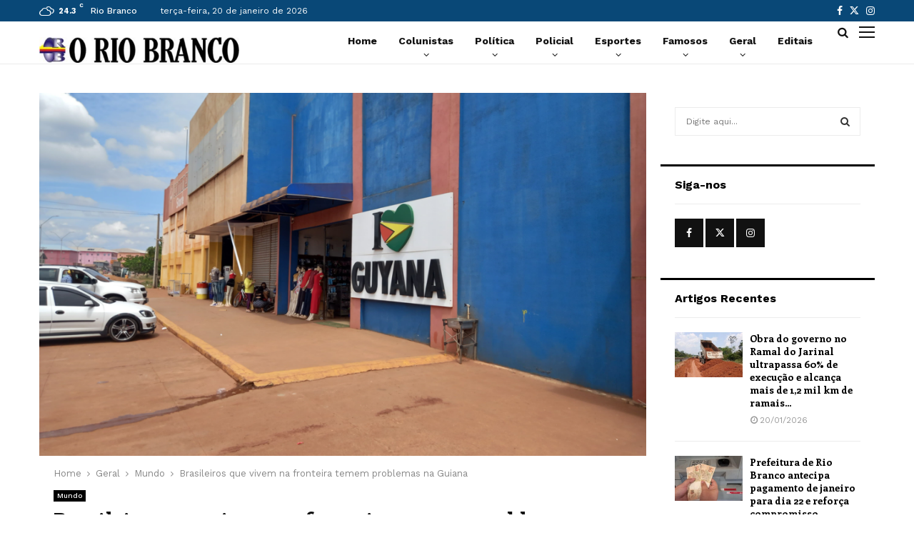

--- FILE ---
content_type: text/html; charset=UTF-8
request_url: https://oriobranco.net/brasileiros-que-vivem-na-fronteira-temem-problemas-na-guiana/
body_size: 39845
content:
<!DOCTYPE html>
<html lang="pt-BR">
<head>
	<meta charset="UTF-8">
		<meta name="viewport" content="width=device-width, initial-scale=1">
		<link rel="profile" href="http://gmpg.org/xfn/11">
	<title>Brasileiros que vivem na fronteira temem problemas na Guiana &#8211; O RIO BRANCO</title>
<meta name='robots' content='max-image-preview:large' />
<link rel='dns-prefetch' href='//www.googletagmanager.com' />
<link rel='dns-prefetch' href='//fonts.googleapis.com' />
<link rel="alternate" type="application/rss+xml" title="Feed para O RIO BRANCO &raquo;" href="https://oriobranco.net/feed/" />
<link rel="alternate" type="application/rss+xml" title="Feed de comentários para O RIO BRANCO &raquo;" href="https://oriobranco.net/comments/feed/" />
<link rel="alternate" type="application/rss+xml" title="Feed de comentários para O RIO BRANCO &raquo; Brasileiros que vivem na fronteira temem problemas na Guiana" href="https://oriobranco.net/brasileiros-que-vivem-na-fronteira-temem-problemas-na-guiana/feed/" />
<link rel="alternate" title="oEmbed (JSON)" type="application/json+oembed" href="https://oriobranco.net/wp-json/oembed/1.0/embed?url=https%3A%2F%2Foriobranco.net%2Fbrasileiros-que-vivem-na-fronteira-temem-problemas-na-guiana%2F" />
<link rel="alternate" title="oEmbed (XML)" type="text/xml+oembed" href="https://oriobranco.net/wp-json/oembed/1.0/embed?url=https%3A%2F%2Foriobranco.net%2Fbrasileiros-que-vivem-na-fronteira-temem-problemas-na-guiana%2F&#038;format=xml" />

<meta property="og:type" content="article" />
<meta property="og:url" content="https://oriobranco.net/brasileiros-que-vivem-na-fronteira-temem-problemas-na-guiana/" />
<meta property="og:title" content="Brasileiros que vivem na fronteira temem problemas na Guiana" />
<meta property="og:image" content="https://oriobranco.net/wp-content/uploads/2023/12/guiana1.png" />
<meta property="og:image:width" content="1200" />
<meta property="og:image:height" content="630" />
<meta name="twitter:card" content="summary_large_image" />
<meta name="twitter:image" content="https://oriobranco.net/wp-content/uploads/2023/12/guiana1.png" />

<!-- oriobranco.net is managing ads with Advanced Ads 2.0.14 – https://wpadvancedads.com/ --><script id="oriob-ready">
			window.advanced_ads_ready=function(e,a){a=a||"complete";var d=function(e){return"interactive"===a?"loading"!==e:"complete"===e};d(document.readyState)?e():document.addEventListener("readystatechange",(function(a){d(a.target.readyState)&&e()}),{once:"interactive"===a})},window.advanced_ads_ready_queue=window.advanced_ads_ready_queue||[];		</script>
		<style id='wp-img-auto-sizes-contain-inline-css' type='text/css'>
img:is([sizes=auto i],[sizes^="auto," i]){contain-intrinsic-size:3000px 1500px}
/*# sourceURL=wp-img-auto-sizes-contain-inline-css */
</style>
<style id='wp-emoji-styles-inline-css' type='text/css'>

	img.wp-smiley, img.emoji {
		display: inline !important;
		border: none !important;
		box-shadow: none !important;
		height: 1em !important;
		width: 1em !important;
		margin: 0 0.07em !important;
		vertical-align: -0.1em !important;
		background: none !important;
		padding: 0 !important;
	}
/*# sourceURL=wp-emoji-styles-inline-css */
</style>
<style id='wp-block-library-inline-css' type='text/css'>
:root{--wp-block-synced-color:#7a00df;--wp-block-synced-color--rgb:122,0,223;--wp-bound-block-color:var(--wp-block-synced-color);--wp-editor-canvas-background:#ddd;--wp-admin-theme-color:#007cba;--wp-admin-theme-color--rgb:0,124,186;--wp-admin-theme-color-darker-10:#006ba1;--wp-admin-theme-color-darker-10--rgb:0,107,160.5;--wp-admin-theme-color-darker-20:#005a87;--wp-admin-theme-color-darker-20--rgb:0,90,135;--wp-admin-border-width-focus:2px}@media (min-resolution:192dpi){:root{--wp-admin-border-width-focus:1.5px}}.wp-element-button{cursor:pointer}:root .has-very-light-gray-background-color{background-color:#eee}:root .has-very-dark-gray-background-color{background-color:#313131}:root .has-very-light-gray-color{color:#eee}:root .has-very-dark-gray-color{color:#313131}:root .has-vivid-green-cyan-to-vivid-cyan-blue-gradient-background{background:linear-gradient(135deg,#00d084,#0693e3)}:root .has-purple-crush-gradient-background{background:linear-gradient(135deg,#34e2e4,#4721fb 50%,#ab1dfe)}:root .has-hazy-dawn-gradient-background{background:linear-gradient(135deg,#faaca8,#dad0ec)}:root .has-subdued-olive-gradient-background{background:linear-gradient(135deg,#fafae1,#67a671)}:root .has-atomic-cream-gradient-background{background:linear-gradient(135deg,#fdd79a,#004a59)}:root .has-nightshade-gradient-background{background:linear-gradient(135deg,#330968,#31cdcf)}:root .has-midnight-gradient-background{background:linear-gradient(135deg,#020381,#2874fc)}:root{--wp--preset--font-size--normal:16px;--wp--preset--font-size--huge:42px}.has-regular-font-size{font-size:1em}.has-larger-font-size{font-size:2.625em}.has-normal-font-size{font-size:var(--wp--preset--font-size--normal)}.has-huge-font-size{font-size:var(--wp--preset--font-size--huge)}.has-text-align-center{text-align:center}.has-text-align-left{text-align:left}.has-text-align-right{text-align:right}.has-fit-text{white-space:nowrap!important}#end-resizable-editor-section{display:none}.aligncenter{clear:both}.items-justified-left{justify-content:flex-start}.items-justified-center{justify-content:center}.items-justified-right{justify-content:flex-end}.items-justified-space-between{justify-content:space-between}.screen-reader-text{border:0;clip-path:inset(50%);height:1px;margin:-1px;overflow:hidden;padding:0;position:absolute;width:1px;word-wrap:normal!important}.screen-reader-text:focus{background-color:#ddd;clip-path:none;color:#444;display:block;font-size:1em;height:auto;left:5px;line-height:normal;padding:15px 23px 14px;text-decoration:none;top:5px;width:auto;z-index:100000}html :where(.has-border-color){border-style:solid}html :where([style*=border-top-color]){border-top-style:solid}html :where([style*=border-right-color]){border-right-style:solid}html :where([style*=border-bottom-color]){border-bottom-style:solid}html :where([style*=border-left-color]){border-left-style:solid}html :where([style*=border-width]){border-style:solid}html :where([style*=border-top-width]){border-top-style:solid}html :where([style*=border-right-width]){border-right-style:solid}html :where([style*=border-bottom-width]){border-bottom-style:solid}html :where([style*=border-left-width]){border-left-style:solid}html :where(img[class*=wp-image-]){height:auto;max-width:100%}:where(figure){margin:0 0 1em}html :where(.is-position-sticky){--wp-admin--admin-bar--position-offset:var(--wp-admin--admin-bar--height,0px)}@media screen and (max-width:600px){html :where(.is-position-sticky){--wp-admin--admin-bar--position-offset:0px}}

/*# sourceURL=wp-block-library-inline-css */
</style><style id='global-styles-inline-css' type='text/css'>
:root{--wp--preset--aspect-ratio--square: 1;--wp--preset--aspect-ratio--4-3: 4/3;--wp--preset--aspect-ratio--3-4: 3/4;--wp--preset--aspect-ratio--3-2: 3/2;--wp--preset--aspect-ratio--2-3: 2/3;--wp--preset--aspect-ratio--16-9: 16/9;--wp--preset--aspect-ratio--9-16: 9/16;--wp--preset--color--black: #000000;--wp--preset--color--cyan-bluish-gray: #abb8c3;--wp--preset--color--white: #ffffff;--wp--preset--color--pale-pink: #f78da7;--wp--preset--color--vivid-red: #cf2e2e;--wp--preset--color--luminous-vivid-orange: #ff6900;--wp--preset--color--luminous-vivid-amber: #fcb900;--wp--preset--color--light-green-cyan: #7bdcb5;--wp--preset--color--vivid-green-cyan: #00d084;--wp--preset--color--pale-cyan-blue: #8ed1fc;--wp--preset--color--vivid-cyan-blue: #0693e3;--wp--preset--color--vivid-purple: #9b51e0;--wp--preset--gradient--vivid-cyan-blue-to-vivid-purple: linear-gradient(135deg,rgb(6,147,227) 0%,rgb(155,81,224) 100%);--wp--preset--gradient--light-green-cyan-to-vivid-green-cyan: linear-gradient(135deg,rgb(122,220,180) 0%,rgb(0,208,130) 100%);--wp--preset--gradient--luminous-vivid-amber-to-luminous-vivid-orange: linear-gradient(135deg,rgb(252,185,0) 0%,rgb(255,105,0) 100%);--wp--preset--gradient--luminous-vivid-orange-to-vivid-red: linear-gradient(135deg,rgb(255,105,0) 0%,rgb(207,46,46) 100%);--wp--preset--gradient--very-light-gray-to-cyan-bluish-gray: linear-gradient(135deg,rgb(238,238,238) 0%,rgb(169,184,195) 100%);--wp--preset--gradient--cool-to-warm-spectrum: linear-gradient(135deg,rgb(74,234,220) 0%,rgb(151,120,209) 20%,rgb(207,42,186) 40%,rgb(238,44,130) 60%,rgb(251,105,98) 80%,rgb(254,248,76) 100%);--wp--preset--gradient--blush-light-purple: linear-gradient(135deg,rgb(255,206,236) 0%,rgb(152,150,240) 100%);--wp--preset--gradient--blush-bordeaux: linear-gradient(135deg,rgb(254,205,165) 0%,rgb(254,45,45) 50%,rgb(107,0,62) 100%);--wp--preset--gradient--luminous-dusk: linear-gradient(135deg,rgb(255,203,112) 0%,rgb(199,81,192) 50%,rgb(65,88,208) 100%);--wp--preset--gradient--pale-ocean: linear-gradient(135deg,rgb(255,245,203) 0%,rgb(182,227,212) 50%,rgb(51,167,181) 100%);--wp--preset--gradient--electric-grass: linear-gradient(135deg,rgb(202,248,128) 0%,rgb(113,206,126) 100%);--wp--preset--gradient--midnight: linear-gradient(135deg,rgb(2,3,129) 0%,rgb(40,116,252) 100%);--wp--preset--font-size--small: 14px;--wp--preset--font-size--medium: 20px;--wp--preset--font-size--large: 32px;--wp--preset--font-size--x-large: 42px;--wp--preset--font-size--normal: 16px;--wp--preset--font-size--huge: 42px;--wp--preset--spacing--20: 0.44rem;--wp--preset--spacing--30: 0.67rem;--wp--preset--spacing--40: 1rem;--wp--preset--spacing--50: 1.5rem;--wp--preset--spacing--60: 2.25rem;--wp--preset--spacing--70: 3.38rem;--wp--preset--spacing--80: 5.06rem;--wp--preset--shadow--natural: 6px 6px 9px rgba(0, 0, 0, 0.2);--wp--preset--shadow--deep: 12px 12px 50px rgba(0, 0, 0, 0.4);--wp--preset--shadow--sharp: 6px 6px 0px rgba(0, 0, 0, 0.2);--wp--preset--shadow--outlined: 6px 6px 0px -3px rgb(255, 255, 255), 6px 6px rgb(0, 0, 0);--wp--preset--shadow--crisp: 6px 6px 0px rgb(0, 0, 0);}:where(.is-layout-flex){gap: 0.5em;}:where(.is-layout-grid){gap: 0.5em;}body .is-layout-flex{display: flex;}.is-layout-flex{flex-wrap: wrap;align-items: center;}.is-layout-flex > :is(*, div){margin: 0;}body .is-layout-grid{display: grid;}.is-layout-grid > :is(*, div){margin: 0;}:where(.wp-block-columns.is-layout-flex){gap: 2em;}:where(.wp-block-columns.is-layout-grid){gap: 2em;}:where(.wp-block-post-template.is-layout-flex){gap: 1.25em;}:where(.wp-block-post-template.is-layout-grid){gap: 1.25em;}.has-black-color{color: var(--wp--preset--color--black) !important;}.has-cyan-bluish-gray-color{color: var(--wp--preset--color--cyan-bluish-gray) !important;}.has-white-color{color: var(--wp--preset--color--white) !important;}.has-pale-pink-color{color: var(--wp--preset--color--pale-pink) !important;}.has-vivid-red-color{color: var(--wp--preset--color--vivid-red) !important;}.has-luminous-vivid-orange-color{color: var(--wp--preset--color--luminous-vivid-orange) !important;}.has-luminous-vivid-amber-color{color: var(--wp--preset--color--luminous-vivid-amber) !important;}.has-light-green-cyan-color{color: var(--wp--preset--color--light-green-cyan) !important;}.has-vivid-green-cyan-color{color: var(--wp--preset--color--vivid-green-cyan) !important;}.has-pale-cyan-blue-color{color: var(--wp--preset--color--pale-cyan-blue) !important;}.has-vivid-cyan-blue-color{color: var(--wp--preset--color--vivid-cyan-blue) !important;}.has-vivid-purple-color{color: var(--wp--preset--color--vivid-purple) !important;}.has-black-background-color{background-color: var(--wp--preset--color--black) !important;}.has-cyan-bluish-gray-background-color{background-color: var(--wp--preset--color--cyan-bluish-gray) !important;}.has-white-background-color{background-color: var(--wp--preset--color--white) !important;}.has-pale-pink-background-color{background-color: var(--wp--preset--color--pale-pink) !important;}.has-vivid-red-background-color{background-color: var(--wp--preset--color--vivid-red) !important;}.has-luminous-vivid-orange-background-color{background-color: var(--wp--preset--color--luminous-vivid-orange) !important;}.has-luminous-vivid-amber-background-color{background-color: var(--wp--preset--color--luminous-vivid-amber) !important;}.has-light-green-cyan-background-color{background-color: var(--wp--preset--color--light-green-cyan) !important;}.has-vivid-green-cyan-background-color{background-color: var(--wp--preset--color--vivid-green-cyan) !important;}.has-pale-cyan-blue-background-color{background-color: var(--wp--preset--color--pale-cyan-blue) !important;}.has-vivid-cyan-blue-background-color{background-color: var(--wp--preset--color--vivid-cyan-blue) !important;}.has-vivid-purple-background-color{background-color: var(--wp--preset--color--vivid-purple) !important;}.has-black-border-color{border-color: var(--wp--preset--color--black) !important;}.has-cyan-bluish-gray-border-color{border-color: var(--wp--preset--color--cyan-bluish-gray) !important;}.has-white-border-color{border-color: var(--wp--preset--color--white) !important;}.has-pale-pink-border-color{border-color: var(--wp--preset--color--pale-pink) !important;}.has-vivid-red-border-color{border-color: var(--wp--preset--color--vivid-red) !important;}.has-luminous-vivid-orange-border-color{border-color: var(--wp--preset--color--luminous-vivid-orange) !important;}.has-luminous-vivid-amber-border-color{border-color: var(--wp--preset--color--luminous-vivid-amber) !important;}.has-light-green-cyan-border-color{border-color: var(--wp--preset--color--light-green-cyan) !important;}.has-vivid-green-cyan-border-color{border-color: var(--wp--preset--color--vivid-green-cyan) !important;}.has-pale-cyan-blue-border-color{border-color: var(--wp--preset--color--pale-cyan-blue) !important;}.has-vivid-cyan-blue-border-color{border-color: var(--wp--preset--color--vivid-cyan-blue) !important;}.has-vivid-purple-border-color{border-color: var(--wp--preset--color--vivid-purple) !important;}.has-vivid-cyan-blue-to-vivid-purple-gradient-background{background: var(--wp--preset--gradient--vivid-cyan-blue-to-vivid-purple) !important;}.has-light-green-cyan-to-vivid-green-cyan-gradient-background{background: var(--wp--preset--gradient--light-green-cyan-to-vivid-green-cyan) !important;}.has-luminous-vivid-amber-to-luminous-vivid-orange-gradient-background{background: var(--wp--preset--gradient--luminous-vivid-amber-to-luminous-vivid-orange) !important;}.has-luminous-vivid-orange-to-vivid-red-gradient-background{background: var(--wp--preset--gradient--luminous-vivid-orange-to-vivid-red) !important;}.has-very-light-gray-to-cyan-bluish-gray-gradient-background{background: var(--wp--preset--gradient--very-light-gray-to-cyan-bluish-gray) !important;}.has-cool-to-warm-spectrum-gradient-background{background: var(--wp--preset--gradient--cool-to-warm-spectrum) !important;}.has-blush-light-purple-gradient-background{background: var(--wp--preset--gradient--blush-light-purple) !important;}.has-blush-bordeaux-gradient-background{background: var(--wp--preset--gradient--blush-bordeaux) !important;}.has-luminous-dusk-gradient-background{background: var(--wp--preset--gradient--luminous-dusk) !important;}.has-pale-ocean-gradient-background{background: var(--wp--preset--gradient--pale-ocean) !important;}.has-electric-grass-gradient-background{background: var(--wp--preset--gradient--electric-grass) !important;}.has-midnight-gradient-background{background: var(--wp--preset--gradient--midnight) !important;}.has-small-font-size{font-size: var(--wp--preset--font-size--small) !important;}.has-medium-font-size{font-size: var(--wp--preset--font-size--medium) !important;}.has-large-font-size{font-size: var(--wp--preset--font-size--large) !important;}.has-x-large-font-size{font-size: var(--wp--preset--font-size--x-large) !important;}
/*# sourceURL=global-styles-inline-css */
</style>

<style id='classic-theme-styles-inline-css' type='text/css'>
/*! This file is auto-generated */
.wp-block-button__link{color:#fff;background-color:#32373c;border-radius:9999px;box-shadow:none;text-decoration:none;padding:calc(.667em + 2px) calc(1.333em + 2px);font-size:1.125em}.wp-block-file__button{background:#32373c;color:#fff;text-decoration:none}
/*# sourceURL=/wp-includes/css/classic-themes.min.css */
</style>
<link rel='stylesheet' id='contact-form-7-css' href='https://oriobranco.net/wp-content/plugins/contact-form-7/includes/css/styles.css?ver=6.1.3' type='text/css' media='all' />
<link rel='stylesheet' id='pencisc-css' href='https://oriobranco.net/wp-content/plugins/penci-framework/assets/css/single-shortcode.css?ver=6.9' type='text/css' media='all' />
<link rel='stylesheet' id='penci-oswald-css' href='//fonts.googleapis.com/css?family=Oswald%3A400&#038;ver=6.9' type='text/css' media='all' />
<link rel='stylesheet' id='parent-style-css' href='https://oriobranco.net/wp-content/themes/pennews/style.css?ver=6.9' type='text/css' media='all' />
<link rel='stylesheet' id='penci-style-child-css' href='https://oriobranco.net/wp-content/themes/pennews-child/style.css?ver=1.0.0' type='text/css' media='all' />
<link rel='stylesheet' id='penci-font-awesome-css' href='https://oriobranco.net/wp-content/themes/pennews/css/font-awesome.min.css?ver=4.5.2' type='text/css' media='all' />
<link rel='stylesheet' id='penci-fonts-css' href='//fonts.googleapis.com/css?family=Roboto%3A300%2C300italic%2C400%2C400italic%2C500%2C500italic%2C700%2C700italic%2C800%2C800italic%7CMukta+Vaani%3A300%2C300italic%2C400%2C400italic%2C500%2C500italic%2C700%2C700italic%2C800%2C800italic%7COswald%3A300%2C300italic%2C400%2C400italic%2C500%2C500italic%2C700%2C700italic%2C800%2C800italic%7CTeko%3A300%2C300italic%2C400%2C400italic%2C500%2C500italic%2C700%2C700italic%2C800%2C800italic%7CCrimson+Text%3A300%2C300italic%2C400%2C400italic%2C500%2C500italic%2C700%2C700italic%2C800%2C800italic%7CEnriqueta%3A300%2C300italic%2C400%2C400italic%2C500%2C500italic%2C700%2C700italic%2C800%2C800italic%7CWork+Sans%3A300%2C300italic%2C400%2C400italic%2C500%2C500italic%2C700%2C700italic%2C800%2C800italic%3A300%2C300italic%2C400%2C400italic%2C500%2C500italic%2C700%2C700italic%2C800%2C800italic%26subset%3Dcyrillic%2Ccyrillic-ext%2Cgreek%2Cgreek-ext%2Clatin-ext' type='text/css' media='all' />
<link rel='stylesheet' id='penci-portfolio-css' href='https://oriobranco.net/wp-content/themes/pennews/css/portfolio.css?ver=6.6.6' type='text/css' media='all' />
<link rel='stylesheet' id='penci-review-css' href='https://oriobranco.net/wp-content/themes/pennews/css/review.css?ver=6.6.6' type='text/css' media='all' />
<link rel='stylesheet' id='penci-style-css' href='https://oriobranco.net/wp-content/themes/pennews-child/style.css?ver=6.6.6' type='text/css' media='all' />
<style id='penci-style-inline-css' type='text/css'>
.penci-block-vc.style-title-13:not(.footer-widget).style-title-center .penci-block-heading {border-right: 10px solid transparent; border-left: 10px solid transparent; }.site-branding h1, .site-branding h2 {margin: 0;}.penci-schema-markup { display: none !important; }.penci-entry-media .twitter-video { max-width: none !important; margin: 0 !important; }.penci-entry-media .fb-video { margin-bottom: 0; }.penci-entry-media .post-format-meta > iframe { vertical-align: top; }.penci-single-style-6 .penci-entry-media-top.penci-video-format-dailymotion:after, .penci-single-style-6 .penci-entry-media-top.penci-video-format-facebook:after, .penci-single-style-6 .penci-entry-media-top.penci-video-format-vimeo:after, .penci-single-style-6 .penci-entry-media-top.penci-video-format-twitter:after, .penci-single-style-7 .penci-entry-media-top.penci-video-format-dailymotion:after, .penci-single-style-7 .penci-entry-media-top.penci-video-format-facebook:after, .penci-single-style-7 .penci-entry-media-top.penci-video-format-vimeo:after, .penci-single-style-7 .penci-entry-media-top.penci-video-format-twitter:after { content: none; } .penci-single-style-5 .penci-entry-media.penci-video-format-dailymotion:after, .penci-single-style-5 .penci-entry-media.penci-video-format-facebook:after, .penci-single-style-5 .penci-entry-media.penci-video-format-vimeo:after, .penci-single-style-5 .penci-entry-media.penci-video-format-twitter:after { content: none; }@media screen and (max-width: 960px) { .penci-insta-thumb ul.thumbnails.penci_col_5 li, .penci-insta-thumb ul.thumbnails.penci_col_6 li { width: 33.33% !important; } .penci-insta-thumb ul.thumbnails.penci_col_7 li, .penci-insta-thumb ul.thumbnails.penci_col_8 li, .penci-insta-thumb ul.thumbnails.penci_col_9 li, .penci-insta-thumb ul.thumbnails.penci_col_10 li { width: 25% !important; } }.site-header.header--s12 .penci-menu-toggle-wapper,.site-header.header--s12 .header__social-search { flex: 1; }.site-header.header--s5 .site-branding {  padding-right: 0;margin-right: 40px; }.penci-block_37 .penci_post-meta { padding-top: 8px; }.penci-block_37 .penci-post-excerpt + .penci_post-meta { padding-top: 0; }.penci-hide-text-votes { display: none; }.penci-usewr-review {  border-top: 1px solid #ececec; }.penci-review-score {top: 5px; position: relative; }.penci-social-counter.penci-social-counter--style-3 .penci-social__empty a, .penci-social-counter.penci-social-counter--style-4 .penci-social__empty a, .penci-social-counter.penci-social-counter--style-5 .penci-social__empty a, .penci-social-counter.penci-social-counter--style-6 .penci-social__empty a { display: flex; justify-content: center; align-items: center; }.penci-block-error { padding: 0 20px 20px; }@media screen and (min-width: 1240px){ .penci_dis_padding_bw .penci-content-main.penci-col-4:nth-child(3n+2) { padding-right: 15px; padding-left: 15px; }}.bos_searchbox_widget_class.penci-vc-column-1 #flexi_searchbox #b_searchboxInc .b_submitButton_wrapper{ padding-top: 10px; padding-bottom: 10px; }.mfp-image-holder .mfp-close, .mfp-iframe-holder .mfp-close { background: transparent; border-color: transparent; }h1, h2, h3, h4, h5, h6,.error404 .page-title,
		.error404 .penci-block-vc .penci-block__title, .footer__bottom.style-2 .block-title {font-family: 'Enriqueta', serif}h1, h2, h3, h4, h5, h6,.error404 .page-title,
		 .error404 .penci-block-vc .penci-block__title, .product_list_widget .product-title, .footer__bottom.style-2 .block-title {font-weight: 700}.penci-block-vc .penci-block__title, .penci-menu-hbg .penci-block-vc .penci-block__title, .penci-menu-hbg-widgets .menu-hbg-title{ font-family:'Work Sans', sans-serif; }body, button, input, select, textarea,.penci-post-subtitle,.woocommerce ul.products li.product .button,#site-navigation .penci-megamenu .penci-mega-thumbnail .mega-cat-name{font-family: 'Work Sans', sans-serif}.single .entry-content,.page .entry-content{ font-size:18px; }.penci-topbar{ background-color:#094877 ; }.site-header .site-branding a,.header__top .site-branding a{ transform: translateY( 25px ); }.header--s11 .site-branding,.header--s11 .site-branding img {max-width: 280px !important;overflow: hidden; }.main-navigation a,.mobile-sidebar .primary-menu-mobile li a, .penci-menu-hbg .primary-menu-mobile li a{ font-family: 'Work Sans', sans-serif; }.main-navigation a,.mobile-sidebar .primary-menu-mobile li a, .penci-menu-hbg .primary-menu-mobile li a{ font-weight: 600; }.main-navigation a{ text-transform: none; }@media screen and (min-width: 1200px){ .single .site-main > .penci-container, .single .site-main .penci-entry-media + .penci-container, .single .site-main .penci-entry-media .penci-container { max-width:1200px;margin-left: auto; margin-right: auto; } }.penci-post-related .item-related h4{ font-size:15px; }@media screen and (min-width: 1200px){ .archive  .site-main, body.blog  .site-main{ max-width:1200px;margin-left: auto; margin-right: auto; } .archive .site-main .penci-container, body.blog .site-main .penci-container{ max-width: 100%; } }.penci-portfolio-wrap{ margin-left: -5px; margin-right: -5px; }.penci-portfolio-wrap .portfolio-item{ padding-left: 5px; padding-right: 5px; margin-bottom:10px; }.penci-menu-hbg-widgets .menu-hbg-title { font-family:'Work Sans', sans-serif }
		.woocommerce div.product .related > h2,.woocommerce div.product .upsells > h2,
		.post-title-box .post-box-title,.site-content #respond h3,.site-content .widget-title,
		.site-content .widgettitle,
		body.page-template-full-width.page-paged-2 .site-content .widget.penci-block-vc .penci-block__title,
		body:not( .page-template-full-width ) .site-content .widget.penci-block-vc .penci-block__title{ font-size:16px !important;font-family:'Work Sans', sans-serif !important; }.site-content .widget.penci-block-vc .penci-block__title{ text-transform: none; }.footer__copyright_menu { padding-top:10px; padding-bottom: 10px; }.penci_dis_padding_bw .penci-block-vc.style-title-11:not(.footer-widget) .penci-block__title a,
		.penci_dis_padding_bw .penci-block-vc.style-title-11:not(.footer-widget) .penci-block__title span, 
		.penci_dis_padding_bw .penci-block-vc.style-title-11:not(.footer-widget) .penci-subcat-filter, 
		.penci_dis_padding_bw .penci-block-vc.style-title-11:not(.footer-widget) .penci-slider-nav{ background-color:#ffffff; }body, input, select, textarea,
			.widget.widget_display_replies li, .widget.widget_display_topics li,
			.widget ul li,
			.error404 .page-title,
			.entry-content .penci-recipe-heading h2,
			.entry-content .penci-recipe-title,
			#respond h3,.penci-review-text,#respond textarea, .wpcf7 textarea,
			.woocommerce .woocommerce-product-search input[type="search"],
			.woocommerce nav.woocommerce-pagination ul li a, .woocommerce nav.woocommerce-pagination ul li span,
			.woocommerce table.shop_table th,
			.woocommerce-page form .form-row .input-text,
			.select2-container--default .select2-selection--single .select2-selection__rendered,
			#respond label, .wpcf7 label,
			.mc4wp-form,
			#bbpress-forums li.bbp-body ul.forum li.bbp-forum-topic-count, #bbpress-forums li.bbp-body ul.forum li.bbp-forum-reply-count,
			#bbpress-forums li.bbp-body ul.forum li.bbp-forum-freshness, #bbpress-forums li.bbp-body ul.forum li.bbp-forum-freshness a, 
			#bbpress-forums li.bbp-body ul.topic li.bbp-forum-topic-count, #bbpress-forums li.bbp-body ul.topic li.bbp-topic-voice-count,
			#bbpress-forums li.bbp-body ul.topic li.bbp-forum-reply-count, #bbpress-forums li.bbp-body ul.topic li.bbp-topic-freshness > a,
			#bbpress-forums li.bbp-body ul.topic li.bbp-topic-freshness, #bbpress-forums li.bbp-body ul.topic li.bbp-topic-reply-count,
			div.bbp-template-notice, div.indicator-hint,
			#bbpress-forums fieldset.bbp-form legend,
			.entry-content code, .wpb_text_column code, .entry-content blockquote.wp-block-quote p, .entry-content blockquote.wp-block-quote p,
			.penci_dark_layout blockquote.style-3, .penci_dark_layout blockquote.style-3 p,
			.penci_dark_layout blockquote.style-2,.penci_dark_layout blockquote.style-2 p,
			.wpb_text_column blockquote.wp-block-quote p, .wpb_text_column blockquote.wp-block-quote p,
			.widget.widget_display_views li, .widget.widget_display_forums li, .widget.widget_layered_nav li,
			.widget.widget_product_categories li, .widget.widget_categories li, .widget.widget_archive li,
			.widget.widget_pages li, .widget.widget_meta li, .wp-block-pullquote{ color:#111111 }.buy-button{ background-color:#01579b !important; }.penci-menuhbg-toggle:hover .lines-button:after,.penci-menuhbg-toggle:hover .penci-lines:before,.penci-menuhbg-toggle:hover .penci-lines:after.penci-login-container a,.penci_list_shortcode li:before,.footer__sidebars .penci-block-vc .penci__post-title a:hover,.penci-viewall-results a:hover,.post-entry .penci-portfolio-filter ul li.active a, .penci-portfolio-filter ul li.active a,.penci-ajax-search-results-wrapper .penci__post-title a:hover{ color: #01579b; }.penci-tweets-widget-content .icon-tweets,.penci-tweets-widget-content .tweet-intents a,.penci-tweets-widget-content .tweet-intents span:after,.woocommerce .star-rating span,.woocommerce .comment-form p.stars a:hover,.woocommerce div.product .woocommerce-tabs ul.tabs li a:hover,.penci-subcat-list .flexMenu-viewMore:hover a, .penci-subcat-list .flexMenu-viewMore:focus a,.penci-subcat-list .flexMenu-viewMore .flexMenu-popup .penci-subcat-item a:hover,.penci-owl-carousel-style .owl-dot.active span, .penci-owl-carousel-style .owl-dot:hover span,.penci-owl-carousel-slider .owl-dot.active span,.penci-owl-carousel-slider .owl-dot:hover span{ color: #01579b; }.penci-owl-carousel-slider .owl-dot.active span,.penci-owl-carousel-slider .owl-dot:hover span{ background-color: #01579b; }blockquote, q,.penci-post-pagination a:hover,a:hover,.penci-entry-meta a:hover,.penci-portfolio-below_img .inner-item-portfolio .portfolio-desc a:hover h3,.main-navigation.penci_disable_padding_menu > ul:not(.children) > li:hover > a,.main-navigation.penci_disable_padding_menu > ul:not(.children) > li:active > a,.main-navigation.penci_disable_padding_menu > ul:not(.children) > li.current-menu-item > a,.main-navigation.penci_disable_padding_menu > ul:not(.children) > li.current-menu-ancestor > a,.main-navigation.penci_disable_padding_menu > ul:not(.children) > li.current-category-ancestor > a,.site-header.header--s11 .main-navigation.penci_enable_line_menu .menu > li:hover > a,.site-header.header--s11 .main-navigation.penci_enable_line_menu .menu > li:active > a,.site-header.header--s11 .main-navigation.penci_enable_line_menu .menu > li.current-menu-item > a,.main-navigation.penci_disable_padding_menu ul.menu > li > a:hover,.main-navigation ul li:hover > a,.main-navigation ul li:active > a,.main-navigation li.current-menu-item > a,#site-navigation .penci-megamenu .penci-mega-child-categories a.cat-active,#site-navigation .penci-megamenu .penci-content-megamenu .penci-mega-latest-posts .penci-mega-post a:not(.mega-cat-name):hover,.penci-post-pagination h5 a:hover{ color: #01579b; }.main-navigation.penci_disable_padding_menu > ul:not(.children) > li.highlight-button > a{ color: #01579b;border-color: #01579b; }.main-navigation.penci_disable_padding_menu > ul:not(.children) > li.highlight-button:hover > a,.main-navigation.penci_disable_padding_menu > ul:not(.children) > li.highlight-button:active > a,.main-navigation.penci_disable_padding_menu > ul:not(.children) > li.highlight-button.current-category-ancestor > a,.main-navigation.penci_disable_padding_menu > ul:not(.children) > li.highlight-button.current-category-ancestor > a,.main-navigation.penci_disable_padding_menu > ul:not(.children) > li.highlight-button.current-menu-ancestor > a,.main-navigation.penci_disable_padding_menu > ul:not(.children) > li.highlight-button.current-menu-item > a{ border-color: #01579b; }.penci-menu-hbg .primary-menu-mobile li a:hover,.penci-menu-hbg .primary-menu-mobile li.toggled-on > a,.penci-menu-hbg .primary-menu-mobile li.toggled-on > .dropdown-toggle,.penci-menu-hbg .primary-menu-mobile li.current-menu-item > a,.penci-menu-hbg .primary-menu-mobile li.current-menu-item > .dropdown-toggle,.mobile-sidebar .primary-menu-mobile li a:hover,.mobile-sidebar .primary-menu-mobile li.toggled-on-first > a,.mobile-sidebar .primary-menu-mobile li.toggled-on > a,.mobile-sidebar .primary-menu-mobile li.toggled-on > .dropdown-toggle,.mobile-sidebar .primary-menu-mobile li.current-menu-item > a,.mobile-sidebar .primary-menu-mobile li.current-menu-item > .dropdown-toggle,.mobile-sidebar #sidebar-nav-logo a,.mobile-sidebar #sidebar-nav-logo a:hover.mobile-sidebar #sidebar-nav-logo:before,.penci-recipe-heading a.penci-recipe-print,.widget a:hover,.widget.widget_recent_entries li a:hover, .widget.widget_recent_comments li a:hover, .widget.widget_meta li a:hover,.penci-topbar a:hover,.penci-topbar ul li:hover,.penci-topbar ul li a:hover,.penci-topbar ul.menu li ul.sub-menu li a:hover,.site-branding a, .site-branding .site-title{ color: #01579b; }.penci-viewall-results a:hover,.penci-ajax-search-results-wrapper .penci__post-title a:hover,.header__search_dis_bg .search-click:hover,.header__social-media a:hover,.penci-login-container .link-bottom a,.error404 .page-content a,.penci-no-results .search-form .search-submit:hover,.error404 .page-content .search-form .search-submit:hover,.penci_breadcrumbs a:hover, .penci_breadcrumbs a:hover span,.penci-archive .entry-meta a:hover,.penci-caption-above-img .wp-caption a:hover,.penci-author-content .author-social:hover,.entry-content a,.comment-content a,.penci-page-style-5 .penci-active-thumb .penci-entry-meta a:hover,.penci-single-style-5 .penci-active-thumb .penci-entry-meta a:hover{ color: #01579b; }blockquote:not(.wp-block-quote).style-2:before{ background-color: transparent; }blockquote.style-2:before,blockquote:not(.wp-block-quote),blockquote.style-2 cite, blockquote.style-2 .author,blockquote.style-3 cite, blockquote.style-3 .author,.woocommerce ul.products li.product .price,.woocommerce ul.products li.product .price ins,.woocommerce div.product p.price ins,.woocommerce div.product span.price ins, .woocommerce div.product p.price, .woocommerce div.product span.price,.woocommerce div.product .entry-summary div[itemprop="description"] blockquote:before, .woocommerce div.product .woocommerce-tabs #tab-description blockquote:before,.woocommerce-product-details__short-description blockquote:before,.woocommerce div.product .entry-summary div[itemprop="description"] blockquote cite, .woocommerce div.product .entry-summary div[itemprop="description"] blockquote .author,.woocommerce div.product .woocommerce-tabs #tab-description blockquote cite, .woocommerce div.product .woocommerce-tabs #tab-description blockquote .author,.woocommerce div.product .product_meta > span a:hover,.woocommerce div.product .woocommerce-tabs ul.tabs li.active{ color: #01579b; }.woocommerce #respond input#submit.alt.disabled:hover,.woocommerce #respond input#submit.alt:disabled:hover,.woocommerce #respond input#submit.alt:disabled[disabled]:hover,.woocommerce a.button.alt.disabled,.woocommerce a.button.alt.disabled:hover,.woocommerce a.button.alt:disabled,.woocommerce a.button.alt:disabled:hover,.woocommerce a.button.alt:disabled[disabled],.woocommerce a.button.alt:disabled[disabled]:hover,.woocommerce button.button.alt.disabled,.woocommerce button.button.alt.disabled:hover,.woocommerce button.button.alt:disabled,.woocommerce button.button.alt:disabled:hover,.woocommerce button.button.alt:disabled[disabled],.woocommerce button.button.alt:disabled[disabled]:hover,.woocommerce input.button.alt.disabled,.woocommerce input.button.alt.disabled:hover,.woocommerce input.button.alt:disabled,.woocommerce input.button.alt:disabled:hover,.woocommerce input.button.alt:disabled[disabled],.woocommerce input.button.alt:disabled[disabled]:hover{ background-color: #01579b; }.woocommerce ul.cart_list li .amount, .woocommerce ul.product_list_widget li .amount,.woocommerce table.shop_table td.product-name a:hover,.woocommerce-cart .cart-collaterals .cart_totals table td .amount,.woocommerce .woocommerce-info:before,.woocommerce form.checkout table.shop_table .order-total .amount,.post-entry .penci-portfolio-filter ul li a:hover,.post-entry .penci-portfolio-filter ul li.active a,.penci-portfolio-filter ul li a:hover,.penci-portfolio-filter ul li.active a,#bbpress-forums li.bbp-body ul.forum li.bbp-forum-info a:hover,#bbpress-forums li.bbp-body ul.topic li.bbp-topic-title a:hover,#bbpress-forums li.bbp-body ul.forum li.bbp-forum-info .bbp-forum-content a,#bbpress-forums li.bbp-body ul.topic p.bbp-topic-meta a,#bbpress-forums .bbp-breadcrumb a:hover, #bbpress-forums .bbp-breadcrumb .bbp-breadcrumb-current:hover,#bbpress-forums .bbp-forum-freshness a:hover,#bbpress-forums .bbp-topic-freshness a:hover{ color: #01579b; }.footer__bottom a,.footer__logo a, .footer__logo a:hover,.site-info a,.site-info a:hover,.sub-footer-menu li a:hover,.footer__sidebars a:hover,.penci-block-vc .social-buttons a:hover,.penci-inline-related-posts .penci_post-meta a:hover,.penci__general-meta .penci_post-meta a:hover,.penci-block_video.style-1 .penci_post-meta a:hover,.penci-block_video.style-7 .penci_post-meta a:hover,.penci-block-vc .penci-block__title a:hover,.penci-block-vc.style-title-2 .penci-block__title a:hover,.penci-block-vc.style-title-2:not(.footer-widget) .penci-block__title a:hover,.penci-block-vc.style-title-4 .penci-block__title a:hover,.penci-block-vc.style-title-4:not(.footer-widget) .penci-block__title a:hover,.penci-block-vc .penci-subcat-filter .penci-subcat-item a.active, .penci-block-vc .penci-subcat-filter .penci-subcat-item a:hover ,.penci-block_1 .penci_post-meta a:hover,.penci-inline-related-posts.penci-irp-type-grid .penci__post-title:hover{ color: #01579b; }.penci-block_10 .penci-posted-on a,.penci-block_10 .penci-block__title a:hover,.penci-block_10 .penci__post-title a:hover,.penci-block_26 .block26_first_item .penci__post-title:hover,.penci-block_30 .penci_post-meta a:hover,.penci-block_33 .block33_big_item .penci_post-meta a:hover,.penci-block_36 .penci-chart-text,.penci-block_video.style-1 .block_video_first_item.penci-title-ab-img .penci_post_content a:hover,.penci-block_video.style-1 .block_video_first_item.penci-title-ab-img .penci_post-meta a:hover,.penci-block_video.style-6 .penci__post-title:hover,.penci-block_video.style-7 .penci__post-title:hover,.penci-owl-featured-area.style-12 .penci-small_items h3 a:hover,.penci-owl-featured-area.style-12 .penci-small_items .penci-slider__meta a:hover ,.penci-owl-featured-area.style-12 .penci-small_items .owl-item.current h3 a,.penci-owl-featured-area.style-13 .penci-small_items h3 a:hover,.penci-owl-featured-area.style-13 .penci-small_items .penci-slider__meta a:hover,.penci-owl-featured-area.style-13 .penci-small_items .owl-item.current h3 a,.penci-owl-featured-area.style-14 .penci-small_items h3 a:hover,.penci-owl-featured-area.style-14 .penci-small_items .penci-slider__meta a:hover ,.penci-owl-featured-area.style-14 .penci-small_items .owl-item.current h3 a,.penci-owl-featured-area.style-17 h3 a:hover,.penci-owl-featured-area.style-17 .penci-slider__meta a:hover,.penci-fslider28-wrapper.penci-block-vc .penci-slider-nav a:hover,.penci-videos-playlist .penci-video-nav .penci-video-playlist-item .penci-video-play-icon,.penci-videos-playlist .penci-video-nav .penci-video-playlist-item.is-playing { color: #01579b; }.penci-block_video.style-7 .penci_post-meta a:hover,.penci-ajax-more.disable_bg_load_more .penci-ajax-more-button:hover, .penci-ajax-more.disable_bg_load_more .penci-block-ajax-more-button:hover{ color: #01579b; }.site-main #buddypress input[type=submit]:hover,.site-main #buddypress div.generic-button a:hover,.site-main #buddypress .comment-reply-link:hover,.site-main #buddypress a.button:hover,.site-main #buddypress a.button:focus,.site-main #buddypress ul.button-nav li a:hover,.site-main #buddypress ul.button-nav li.current a,.site-main #buddypress .dir-search input[type=submit]:hover, .site-main #buddypress .groups-members-search input[type=submit]:hover,.site-main #buddypress div.item-list-tabs ul li.selected a,.site-main #buddypress div.item-list-tabs ul li.current a,.site-main #buddypress div.item-list-tabs ul li a:hover{ border-color: #01579b;background-color: #01579b; }.site-main #buddypress table.notifications thead tr, .site-main #buddypress table.notifications-settings thead tr,.site-main #buddypress table.profile-settings thead tr, .site-main #buddypress table.profile-fields thead tr,.site-main #buddypress table.profile-settings thead tr, .site-main #buddypress table.profile-fields thead tr,.site-main #buddypress table.wp-profile-fields thead tr, .site-main #buddypress table.messages-notices thead tr,.site-main #buddypress table.forum thead tr{ border-color: #01579b;background-color: #01579b; }.site-main .bbp-pagination-links a:hover, .site-main .bbp-pagination-links span.current,#buddypress div.item-list-tabs:not(#subnav) ul li.selected a, #buddypress div.item-list-tabs:not(#subnav) ul li.current a, #buddypress div.item-list-tabs:not(#subnav) ul li a:hover,#buddypress ul.item-list li div.item-title a, #buddypress ul.item-list li h4 a,div.bbp-template-notice a,#bbpress-forums li.bbp-body ul.topic li.bbp-topic-title a,#bbpress-forums li.bbp-body .bbp-forums-list li,.site-main #buddypress .activity-header a:first-child, #buddypress .comment-meta a:first-child, #buddypress .acomment-meta a:first-child{ color: #01579b !important; }.single-tribe_events .tribe-events-schedule .tribe-events-cost{ color: #01579b; }.tribe-events-list .tribe-events-loop .tribe-event-featured,#tribe-events .tribe-events-button,#tribe-events .tribe-events-button:hover,#tribe_events_filters_wrapper input[type=submit],.tribe-events-button, .tribe-events-button.tribe-active:hover,.tribe-events-button.tribe-inactive,.tribe-events-button:hover,.tribe-events-calendar td.tribe-events-present div[id*=tribe-events-daynum-],.tribe-events-calendar td.tribe-events-present div[id*=tribe-events-daynum-]>a,#tribe-bar-form .tribe-bar-submit input[type=submit]:hover{ background-color: #01579b; }.woocommerce span.onsale,.show-search:after,select option:focus,.woocommerce .widget_shopping_cart p.buttons a:hover, .woocommerce.widget_shopping_cart p.buttons a:hover, .woocommerce .widget_price_filter .price_slider_amount .button:hover, .woocommerce div.product form.cart .button:hover,.woocommerce .widget_price_filter .ui-slider .ui-slider-handle,.penci-block-vc.style-title-2:not(.footer-widget) .penci-block__title a, .penci-block-vc.style-title-2:not(.footer-widget) .penci-block__title span,.penci-block-vc.style-title-3:not(.footer-widget) .penci-block-heading:after,.penci-block-vc.style-title-4:not(.footer-widget) .penci-block__title a, .penci-block-vc.style-title-4:not(.footer-widget) .penci-block__title span,.penci-archive .penci-archive__content .penci-cat-links a:hover,.mCSB_scrollTools .mCSB_dragger .mCSB_dragger_bar,.penci-block-vc .penci-cat-name:hover,#buddypress .activity-list li.load-more, #buddypress .activity-list li.load-newest,#buddypress .activity-list li.load-more:hover, #buddypress .activity-list li.load-newest:hover,.site-main #buddypress button:hover, .site-main #buddypress a.button:hover, .site-main #buddypress input[type=button]:hover, .site-main #buddypress input[type=reset]:hover{ background-color: #01579b; }.penci-block-vc.style-title-grid:not(.footer-widget) .penci-block__title span, .penci-block-vc.style-title-grid:not(.footer-widget) .penci-block__title a,.penci-block-vc .penci_post_thumb:hover .penci-cat-name,.mCSB_scrollTools .mCSB_dragger:active .mCSB_dragger_bar,.mCSB_scrollTools .mCSB_dragger.mCSB_dragger_onDrag .mCSB_dragger_bar,.main-navigation > ul:not(.children) > li:hover > a,.main-navigation > ul:not(.children) > li:active > a,.main-navigation > ul:not(.children) > li.current-menu-item > a,.main-navigation.penci_enable_line_menu > ul:not(.children) > li > a:before,.main-navigation a:hover,#site-navigation .penci-megamenu .penci-mega-thumbnail .mega-cat-name:hover,#site-navigation .penci-megamenu .penci-mega-thumbnail:hover .mega-cat-name,.penci-review-process span,.penci-review-score-total,.topbar__trending .headline-title,.header__search:not(.header__search_dis_bg) .search-click,.cart-icon span.items-number{ background-color: #01579b; }.login__form .login__form__login-submit input:hover,.penci-login-container .penci-login input[type="submit"]:hover,.penci-archive .penci-entry-categories a:hover,.single .penci-cat-links a:hover,.page .penci-cat-links a:hover,.woocommerce #respond input#submit:hover, .woocommerce a.button:hover, .woocommerce button.button:hover, .woocommerce input.button:hover,.woocommerce div.product .entry-summary div[itemprop="description"]:before,.woocommerce div.product .entry-summary div[itemprop="description"] blockquote .author span:after, .woocommerce div.product .woocommerce-tabs #tab-description blockquote .author span:after,.woocommerce-product-details__short-description blockquote .author span:after,.woocommerce #respond input#submit.alt:hover, .woocommerce a.button.alt:hover, .woocommerce button.button.alt:hover, .woocommerce input.button.alt:hover,#scroll-to-top:hover,div.wpforms-container .wpforms-form input[type=submit]:hover,div.wpforms-container .wpforms-form button[type=submit]:hover,div.wpforms-container .wpforms-form .wpforms-page-button:hover,div.wpforms-container .wpforms-form .wpforms-page-button:hover,#respond #submit:hover,.wpcf7 input[type="submit"]:hover,.widget_wysija input[type="submit"]:hover{ background-color: #01579b; }.penci-block_video .penci-close-video:hover,.penci-block_5 .penci_post_thumb:hover .penci-cat-name,.penci-block_25 .penci_post_thumb:hover .penci-cat-name,.penci-block_8 .penci_post_thumb:hover .penci-cat-name,.penci-block_14 .penci_post_thumb:hover .penci-cat-name,.penci-block-vc.style-title-grid .penci-block__title span, .penci-block-vc.style-title-grid .penci-block__title a,.penci-block_7 .penci_post_thumb:hover .penci-order-number,.penci-block_15 .penci-post-order,.penci-news_ticker .penci-news_ticker__title{ background-color: #01579b; }.penci-owl-featured-area .penci-item-mag:hover .penci-slider__cat .penci-cat-name,.penci-owl-featured-area .penci-slider__cat .penci-cat-name:hover,.penci-owl-featured-area.style-12 .penci-small_items .owl-item.current .penci-cat-name,.penci-owl-featured-area.style-13 .penci-big_items .penci-slider__cat .penci-cat-name,.penci-owl-featured-area.style-13 .button-read-more:hover,.penci-owl-featured-area.style-13 .penci-small_items .owl-item.current .penci-cat-name,.penci-owl-featured-area.style-14 .penci-small_items .owl-item.current .penci-cat-name,.penci-owl-featured-area.style-18 .penci-slider__cat .penci-cat-name{ background-color: #01579b; }.show-search .show-search__content:after,.penci-wide-content .penci-owl-featured-area.style-23 .penci-slider__text,.penci-grid_2 .grid2_first_item:hover .penci-cat-name,.penci-grid_2 .penci-post-item:hover .penci-cat-name,.penci-grid_3 .penci-post-item:hover .penci-cat-name,.penci-grid_1 .penci-post-item:hover .penci-cat-name,.penci-videos-playlist .penci-video-nav .penci-playlist-title,.widget-area .penci-videos-playlist .penci-video-nav .penci-video-playlist-item .penci-video-number,.widget-area .penci-videos-playlist .penci-video-nav .penci-video-playlist-item .penci-video-play-icon,.widget-area .penci-videos-playlist .penci-video-nav .penci-video-playlist-item .penci-video-paused-icon,.penci-owl-featured-area.style-17 .penci-slider__text::after,#scroll-to-top:hover{ background-color: #01579b; }.featured-area-custom-slider .penci-owl-carousel-slider .owl-dot span,.main-navigation > ul:not(.children) > li ul.sub-menu,.error404 .not-found,.error404 .penci-block-vc,.woocommerce .woocommerce-error, .woocommerce .woocommerce-info, .woocommerce .woocommerce-message,.penci-owl-featured-area.style-12 .penci-small_items,.penci-owl-featured-area.style-12 .penci-small_items .owl-item.current .penci_post_thumb,.penci-owl-featured-area.style-13 .button-read-more:hover{ border-color: #01579b; }.widget .tagcloud a:hover,.penci-social-buttons .penci-social-item.like.liked,.site-footer .widget .tagcloud a:hover,.penci-recipe-heading a.penci-recipe-print:hover,.penci-custom-slider-container .pencislider-content .pencislider-btn-trans:hover,button:hover,.button:hover, .entry-content a.button:hover,.penci-vc-btn-wapper .penci-vc-btn.penci-vcbtn-trans:hover, input[type="button"]:hover,input[type="reset"]:hover,input[type="submit"]:hover,.penci-ajax-more .penci-ajax-more-button:hover,.penci-ajax-more .penci-portfolio-more-button:hover,.woocommerce nav.woocommerce-pagination ul li a:focus, .woocommerce nav.woocommerce-pagination ul li a:hover,.woocommerce nav.woocommerce-pagination ul li span.current,.penci-block_10 .penci-more-post:hover,.penci-block_15 .penci-more-post:hover,.penci-block_36 .penci-more-post:hover,.penci-block_video.style-7 .penci-owl-carousel-slider .owl-dot.active span,.penci-block_video.style-7 .penci-owl-carousel-slider .owl-dot:hover span ,.penci-block_video.style-7 .penci-owl-carousel-slider .owl-dot:hover span ,.penci-ajax-more .penci-ajax-more-button:hover,.penci-ajax-more .penci-block-ajax-more-button:hover,.penci-ajax-more .penci-ajax-more-button.loading-posts:hover, .penci-ajax-more .penci-block-ajax-more-button.loading-posts:hover,.site-main #buddypress .activity-list li.load-more a:hover, .site-main #buddypress .activity-list li.load-newest a,.penci-owl-carousel-slider.penci-tweets-slider .owl-dots .owl-dot.active span, .penci-owl-carousel-slider.penci-tweets-slider .owl-dots .owl-dot:hover span,.penci-pagination:not(.penci-ajax-more) span.current, .penci-pagination:not(.penci-ajax-more) a:hover{border-color:#01579b;background-color: #01579b;}.penci-owl-featured-area.style-23 .penci-slider-overlay{ 
		background: -moz-linear-gradient(left, transparent 26%, #01579b  65%);
	    background: -webkit-gradient(linear, left top, right top, color-stop(26%, #01579b ), color-stop(65%, transparent));
	    background: -webkit-linear-gradient(left, transparent 26%, #01579b 65%);
	    background: -o-linear-gradient(left, transparent 26%, #01579b 65%);
	    background: -ms-linear-gradient(left, transparent 26%, #01579b 65%);
	    background: linear-gradient(to right, transparent 26%, #01579b 65%);
	    filter: progid:DXImageTransform.Microsoft.gradient(startColorstr='#01579b', endColorstr='#01579b', GradientType=1);
		 }.site-main #buddypress .activity-list li.load-more a, .site-main #buddypress .activity-list li.load-newest a,.header__search:not(.header__search_dis_bg) .search-click:hover,.tagcloud a:hover,.site-footer .widget .tagcloud a:hover{ transition: all 0.3s; opacity: 0.8; }.penci-loading-animation-1 .penci-loading-animation,.penci-loading-animation-1 .penci-loading-animation:before,.penci-loading-animation-1 .penci-loading-animation:after,.penci-loading-animation-5 .penci-loading-animation,.penci-loading-animation-6 .penci-loading-animation:before,.penci-loading-animation-7 .penci-loading-animation,.penci-loading-animation-8 .penci-loading-animation,.penci-loading-animation-9 .penci-loading-circle-inner:before,.penci-load-thecube .penci-load-cube:before,.penci-three-bounce .one,.penci-three-bounce .two,.penci-three-bounce .three{ background-color: #01579b; }.penci-menuhbg-toggle:hover .lines-button:after,
		.penci-menuhbg-toggle:hover .penci-lines:before,
		.penci-menuhbg-toggle:hover .penci-lines:after{ background-color:#999999; }.main-navigation > ul:not(.children) > li ul.sub-menu{ border-color:#111111 ; }.penci-widget-sidebar .penci-block__title{ text-transform: none; }#main .widget .tagcloud a{ }#main .widget .tagcloud a:hover{}.penci-social-buttons .penci-social-item.facebook {  background-color:#111111; }.penci-social-buttons .penci-social-item.twitter {  background-color:#111111; }.penci-social-buttons .penci-social-item.google_plus  {  background-color:#111111; }.penci-social-buttons .penci-social-item.pinterest {  background-color:#111111; }.penci-social-buttons .penci-social-item.email  {  background-color:#111111; }.penci-social-buttons .penci-social-item.linkedin{  background-color:#111111; }.penci-social-buttons .penci-social-item.tumblr{  background-color:#111111; }.penci-social-buttons .penci-social-item.reddit{  background-color:#111111; }.penci-social-buttons .penci-social-item.stumbleupon{  background-color:#111111; }.penci-social-buttons .penci-social-item.whatsapp{  background-color:#111111; }.penci-social-buttons .penci-social-item.telegram{  background-color:#111111; }.single .penci-cat-links a:hover, .page .penci-cat-links a:hover{ background-color:#01579b; }.site-footer{ background-color:#ffffff ; }.site-footer{ border-top:1px solid #1e73be; }.footer__sidebars{ color:#000000 ; }.site-footer .widget ul li{ color:#000000 ; }.site-footer .widget-title,		
		.site-footer .penci-block-vc .penci-slider-nav a,
		.site-footer cite,
		.site-footer .widget select,
		.site-footer .mc4wp-form,
		.site-footer .penci-block-vc .penci-slider-nav a.penci-pag-disabled,
		.site-footer .penci-block-vc .penci-slider-nav a.penci-pag-disabled:hover{ color:#000000 ; }.site-footer input[type="text"], .site-footer input[type="email"],.site-footer input[type="url"], .site-footer input[type="password"],.site-footer input[type="search"], .site-footer input[type="number"],.site-footer input[type="tel"], .site-footer input[type="range"],.site-footer input[type="date"], .site-footer input[type="month"],.site-footer input[type="week"],.site-footer input[type="time"],.site-footer input[type="datetime"],.site-footer input[type="datetime-local"],.site-footer .widget .tagcloud a,.site-footer input[type="color"], .site-footer textarea{ color:#000000 ; }.site-footer .penci-block-vc .penci-block__title a, .site-footer .penci-block-vc .penci-block__title span,.footer-instagram h4.footer-instagram-title span{ color:#000000 ; }.site-footer .penci-block-vc.style-title-3 .penci-block-heading:after{ background-color:#000000 ; }.footer__sidebars .woocommerce.widget_shopping_cart .total,.footer__sidebars .woocommerce.widget_product_search input[type="search"],.footer__sidebars .woocommerce ul.cart_list li,.footer__sidebars .woocommerce ul.product_list_widget li,.site-footer .penci-recent-rv,.site-footer .penci-block_6 .penci-post-item,.site-footer .penci-block_10 .penci-post-item,.site-footer .penci-block_11 .block11_first_item, .site-footer .penci-block_11 .penci-post-item,.site-footer .penci-block_15 .penci-post-item,.site-footer .widget select,.footer__sidebars .woocommerce-product-details__short-description th,.footer__sidebars .woocommerce-product-details__short-description td,.site-footer .widget.widget_recent_entries li, .site-footer .widget.widget_recent_comments li, .site-footer .widget.widget_meta li,.site-footer input[type="text"], .site-footer input[type="email"],.site-footer input[type="url"], .site-footer input[type="password"],.site-footer input[type="search"], .site-footer input[type="number"],.site-footer input[type="tel"], .site-footer input[type="range"],.site-footer input[type="date"], .site-footer input[type="month"],.site-footer input[type="week"],.site-footer input[type="time"],.site-footer input[type="datetime"],.site-footer input[type="datetime-local"],.site-footer .widget .tagcloud a,.site-footer input[type="color"], .site-footer textarea{ border-color:#000000 ; }.site-footer select,.site-footer .woocommerce .woocommerce-product-search input[type="search"]{ border-color:#000000 ; }.site-footer .penci-block-vc .penci-block-heading,.footer-instagram h4.footer-instagram-title{ border-color:#000000 ; }.site-footer .penci-block-vc.style-title-2 .penci-block__title a,.site-footer .penci-block-vc.style-title-2 .penci-block__title span{ background-color:#000000 ; }.site-footer .penci-block-vc.style-title-4 .penci-block__title a,.site-footer .penci-block-vc.style-title-4 .penci-block__title span{ background-color:#000000 ; }.site-footer .widget ul li, .footer__sidebars li, .footer__sidebars a{ color:#1e73be ; }
		.site-footer .widget .tagcloud a{ background: transparent; }
		.site-footer .widget.widget_recent_entries li a, .site-footer .widget.widget_recent_comments li a, .site-footer .widget.widget_meta li a{color:#1e73be ;}.footer__sidebars .penci-block-vc .penci__post-title a{ color:#1e73be ; }.footer__social-media .social-media-item{ background-color:#1e73be!important ; }.footer__social-media .social-media-item.socail_media__instagram:before{ content: none; }.footer__logo a,.footer__logo a:hover{ color:#ffffff ; }.footer__copyright_menu{ background-color:#094877 ; }.site-info{ color:#ffffff ; }.site-info a, .site-info a:hover{ color:#28ffe9 ; }#scroll-to-top{ color:#1e73be ; }.penci-hbg-logo .site-title { font-size: 27px;line-height: 27px; }.penci-menu-hbg-socials .social-media-item{ background-color:#111111!important ; }.penci-menu-hbg-socials .social-media-item.socail_media__instagram:before{ content: none; }.penci-menu-hbg-socials .social-media-item:hover{ background-color:#212121 !important; }
/*# sourceURL=penci-style-inline-css */
</style>
<link rel='stylesheet' id='heateor_sss_frontend_css-css' href='https://oriobranco.net/wp-content/plugins/sassy-social-share/public/css/sassy-social-share-public.css?ver=3.3.79' type='text/css' media='all' />
<style id='heateor_sss_frontend_css-inline-css' type='text/css'>
.heateor_sss_button_instagram span.heateor_sss_svg,a.heateor_sss_instagram span.heateor_sss_svg{background:radial-gradient(circle at 30% 107%,#fdf497 0,#fdf497 5%,#fd5949 45%,#d6249f 60%,#285aeb 90%)}.heateor_sss_horizontal_sharing .heateor_sss_svg,.heateor_sss_standard_follow_icons_container .heateor_sss_svg{color:#fff;border-width:0px;border-style:solid;border-color:transparent}.heateor_sss_horizontal_sharing .heateorSssTCBackground{color:#666}.heateor_sss_horizontal_sharing span.heateor_sss_svg:hover,.heateor_sss_standard_follow_icons_container span.heateor_sss_svg:hover{border-color:transparent;}.heateor_sss_vertical_sharing span.heateor_sss_svg,.heateor_sss_floating_follow_icons_container span.heateor_sss_svg{color:#fff;border-width:0px;border-style:solid;border-color:transparent;}.heateor_sss_vertical_sharing .heateorSssTCBackground{color:#666;}.heateor_sss_vertical_sharing span.heateor_sss_svg:hover,.heateor_sss_floating_follow_icons_container span.heateor_sss_svg:hover{border-color:transparent;}@media screen and (max-width:783px) {.heateor_sss_vertical_sharing{display:none!important}}
/*# sourceURL=heateor_sss_frontend_css-inline-css */
</style>
<script type="text/javascript" src="https://oriobranco.net/wp-includes/js/jquery/jquery.min.js?ver=3.7.1" id="jquery-core-js"></script>
<script type="text/javascript" src="https://oriobranco.net/wp-includes/js/jquery/jquery-migrate.min.js?ver=3.4.1" id="jquery-migrate-js"></script>

<!-- Snippet da etiqueta do Google (gtag.js) adicionado pelo Site Kit -->
<!-- Snippet do Google Análises adicionado pelo Site Kit -->
<script type="text/javascript" src="https://www.googletagmanager.com/gtag/js?id=GT-NS8RJXV" id="google_gtagjs-js" async></script>
<script type="text/javascript" id="google_gtagjs-js-after">
/* <![CDATA[ */
window.dataLayer = window.dataLayer || [];function gtag(){dataLayer.push(arguments);}
gtag("set","linker",{"domains":["oriobranco.net"]});
gtag("js", new Date());
gtag("set", "developer_id.dZTNiMT", true);
gtag("config", "GT-NS8RJXV");
//# sourceURL=google_gtagjs-js-after
/* ]]> */
</script>
<script></script><link rel="EditURI" type="application/rsd+xml" title="RSD" href="https://oriobranco.net/xmlrpc.php?rsd" />
<meta name="generator" content="WordPress 6.9" />
<link rel="canonical" href="https://oriobranco.net/brasileiros-que-vivem-na-fronteira-temem-problemas-na-guiana/" />
<link rel='shortlink' href='https://oriobranco.net/?p=1029' />
<meta name="generator" content="Site Kit by Google 1.166.0" /> <style> #h5vpQuickPlayer { width: 100%; max-width: 100%; margin: 0 auto; } </style> <script>
var portfolioDataJs = portfolioDataJs || [];
var penciBlocksArray=[];
var PENCILOCALCACHE = {};
		(function () {
				"use strict";
		
				PENCILOCALCACHE = {
					data: {},
					remove: function ( ajaxFilterItem ) {
						delete PENCILOCALCACHE.data[ajaxFilterItem];
					},
					exist: function ( ajaxFilterItem ) {
						return PENCILOCALCACHE.data.hasOwnProperty( ajaxFilterItem ) && PENCILOCALCACHE.data[ajaxFilterItem] !== null;
					},
					get: function ( ajaxFilterItem ) {
						return PENCILOCALCACHE.data[ajaxFilterItem];
					},
					set: function ( ajaxFilterItem, cachedData ) {
						PENCILOCALCACHE.remove( ajaxFilterItem );
						PENCILOCALCACHE.data[ajaxFilterItem] = cachedData;
					}
				};
			}
		)();function penciBlock() {
		    this.atts_json = '';
		    this.content = '';
		}</script>
		<style type="text/css">
																																													
					</style>
		<link rel="pingback" href="https://oriobranco.net/xmlrpc.php"><script type="application/ld+json">{
    "@context": "http:\/\/schema.org\/",
    "@type": "organization",
    "@id": "#organization",
    "logo": {
        "@type": "ImageObject",
        "url": "https:\/\/oriobranco.net\/wp-content\/uploads\/2023\/11\/tv-rio-branco-2022-e1701830130679.jpeg"
    },
    "url": "https:\/\/oriobranco.net\/",
    "name": "O RIO BRANCO",
    "description": "Informa\u00e7\u00e3o, Atualiza\u00e7\u00e3o e Respeito ao Leitor"
}</script><script type="application/ld+json">{
    "@context": "http:\/\/schema.org\/",
    "@type": "WebSite",
    "name": "O RIO BRANCO",
    "alternateName": "Informa\u00e7\u00e3o, Atualiza\u00e7\u00e3o e Respeito ao Leitor",
    "url": "https:\/\/oriobranco.net\/"
}</script><script type="application/ld+json">{
    "@context": "http:\/\/schema.org\/",
    "@type": "WPSideBar",
    "name": "Sidebar Right",
    "alternateName": "Add widgets here to display them on blog and single",
    "url": "https:\/\/oriobranco.net\/brasileiros-que-vivem-na-fronteira-temem-problemas-na-guiana"
}</script><script type="application/ld+json">{
    "@context": "http:\/\/schema.org\/",
    "@type": "WPSideBar",
    "name": "Sidebar Left",
    "alternateName": "Add widgets here to display them on page",
    "url": "https:\/\/oriobranco.net\/brasileiros-que-vivem-na-fronteira-temem-problemas-na-guiana"
}</script><script type="application/ld+json">{
    "@context": "http:\/\/schema.org\/",
    "@type": "WPSideBar",
    "name": "Footer Column #1",
    "alternateName": "Add widgets here to display them in the first column of the footer",
    "url": "https:\/\/oriobranco.net\/brasileiros-que-vivem-na-fronteira-temem-problemas-na-guiana"
}</script><script type="application/ld+json">{
    "@context": "http:\/\/schema.org\/",
    "@type": "WPSideBar",
    "name": "Footer Column #2",
    "alternateName": "Add widgets here to display them in the second column of the footer",
    "url": "https:\/\/oriobranco.net\/brasileiros-que-vivem-na-fronteira-temem-problemas-na-guiana"
}</script><script type="application/ld+json">{
    "@context": "http:\/\/schema.org\/",
    "@type": "WPSideBar",
    "name": "Footer Column #3",
    "alternateName": "Add widgets here to display them in the third column of the footer",
    "url": "https:\/\/oriobranco.net\/brasileiros-que-vivem-na-fronteira-temem-problemas-na-guiana"
}</script><script type="application/ld+json">{
    "@context": "http:\/\/schema.org\/",
    "@type": "WPSideBar",
    "name": "Footer Column #4",
    "alternateName": "Add widgets here to display them in the fourth column of the footer",
    "url": "https:\/\/oriobranco.net\/brasileiros-que-vivem-na-fronteira-temem-problemas-na-guiana"
}</script><script type="application/ld+json">{
    "@context": "http:\/\/schema.org\/",
    "@type": "BlogPosting",
    "headline": "Brasileiros que vivem na fronteira temem problemas na Guiana",
    "description": "Bonfim, em Roraima, \u00e9 uma cidade pequena, com apenas 13 mil habitantes. Mas, se n\u00e3o chama aten\u00e7\u00e3o pelo tamanho, ou por qualquer atrativo tur\u00edstico, destaca-se por ser a \u00fanica conex\u00e3o vi\u00e1ria terrestre do exterior com a Guiana, nosso vizinho sul-americano que teve a maior taxa de crescimento econ\u00f4mico mundial, em...",
    "datePublished": "2023-12-02",
    "datemodified": "2023-12-02",
    "mainEntityOfPage": "https:\/\/oriobranco.net\/brasileiros-que-vivem-na-fronteira-temem-problemas-na-guiana\/",
    "image": {
        "@type": "ImageObject",
        "url": "https:\/\/oriobranco.net\/wp-content\/uploads\/2023\/12\/guiana1.png",
        "width": 1170,
        "height": 700
    },
    "publisher": {
        "@type": "Organization",
        "name": "O RIO BRANCO",
        "logo": {
            "@type": "ImageObject",
            "url": "https:\/\/oriobranco.net\/wp-content\/uploads\/2023\/11\/tv-rio-branco-2022-e1701830130679.jpeg"
        }
    },
    "author": {
        "@type": "Person",
        "@id": "#person-MarcioNunes",
        "name": "Marcio Nunes"
    }
}</script><meta property="fb:app_id" content="348280475330978"><meta name="generator" content="Powered by WPBakery Page Builder - drag and drop page builder for WordPress."/>
<style type="text/css" id="custom-background-css">
body.custom-background { background-color: #ffffff; }
</style>
	<link rel="icon" href="https://oriobranco.net/wp-content/uploads/2023/12/cropped-orb_ico-32x32.jpg" sizes="32x32" />
<link rel="icon" href="https://oriobranco.net/wp-content/uploads/2023/12/cropped-orb_ico-192x192.jpg" sizes="192x192" />
<link rel="apple-touch-icon" href="https://oriobranco.net/wp-content/uploads/2023/12/cropped-orb_ico-180x180.jpg" />
<meta name="msapplication-TileImage" content="https://oriobranco.net/wp-content/uploads/2023/12/cropped-orb_ico-270x270.jpg" />
		<style type="text/css" id="wp-custom-css">
			.penci-topbar {
    background-color: #094877;
    position: fixed;
}		</style>
		<noscript><style> .wpb_animate_when_almost_visible { opacity: 1; }</style></noscript>	<style>
		a.custom-button.pencisc-button {
			background: transparent;
			color: #D3347B;
			border: 2px solid #D3347B;
			line-height: 36px;
			padding: 0 20px;
			font-size: 14px;
			font-weight: bold;
		}
		a.custom-button.pencisc-button:hover {
			background: #D3347B;
			color: #fff;
			border: 2px solid #D3347B;
		}
		a.custom-button.pencisc-button.pencisc-small {
			line-height: 28px;
			font-size: 12px;
		}
		a.custom-button.pencisc-button.pencisc-large {
			line-height: 46px;
			font-size: 18px;
		}
	</style>
</head>

<body class="wp-singular post-template-default single single-post postid-1029 single-format-standard custom-background wp-custom-logo wp-theme-pennews wp-child-theme-pennews-child non-logged-in group-blog header-sticky penci_enable_ajaxsearch penci_sticky_content_sidebar sidebar-right penci-single-style-2 penci-caption-above-img wpb-js-composer js-comp-ver-7.0 vc_responsive aa-prefix-oriob-">

<div id="page" class="site">
	<div class="penci-topbar clearfix style-1">
	<div class="penci-topbar_container penci-container-1170">

					<div class="penci-topbar__left">
						<div class="topbar_item topbar_weather">
			<i class="penci-weather-icons wi wi-cloudy"></i>
			<div class="penci-weather-now">
				<span class="penci-weather-degrees">24.3</span>
				<span class="penci-weather-unit">C</span>
			</div>
			<div class="penci-weather-location">
				<div class="penci-weather-city">Rio Branco</div>
			</div>
		</div>
		<div class="topbar_item topbar_date">
	terça-feira, 20 de janeiro de 2026</div>
			</div>
			<div class="penci-topbar__right">
				<div class="topbar_item topbar__social-media">
	<a class="social-media-item socail_media__facebook" target="_blank" href="https://www.facebook.com/oriobranconet" title="Facebook" rel="noopener"><span class="socail-media-item__content"><i class="fa fa-facebook"></i><span class="social_title screen-reader-text">Facebook</span></span></a><a class="social-media-item socail_media__twitter" target="_blank" href="https://twitter.com/ORioBranco_Net" title="Twitter" rel="noopener"><span class="socail-media-item__content"><i class="fa fa-twitter"></i><span class="social_title screen-reader-text">Twitter</span></span></a><a class="social-media-item socail_media__instagram" target="_blank" href="https://www.instagram.com/oriobranco/" title="Instagram" rel="noopener"><span class="socail-media-item__content"><i class="fa fa-instagram"></i><span class="social_title screen-reader-text">Instagram</span></span></a></div>


			</div>
			</div>
</div>
<div class="site-header-wrapper">	<header id="masthead" class="site-header header--s11" data-height="110" itemscope="itemscope" itemtype="http://schema.org/WPHeader">
		<div class="penci-container-1170">
			
<div class="site-branding">
	
		<h2><a href="https://oriobranco.net/" class="custom-logo-link" rel="home"><img width="400" height="51" src="https://oriobranco.net/wp-content/uploads/2023/11/tv-rio-branco-2022-e1701830130679.jpeg" class="custom-logo" alt="O RIO BRANCO" decoding="async" /></a></h2>
				</div><!-- .site-branding -->			<div class="header__social-search">
	<div class="penci-menuhbg-wapper penci-menu-toggle-wapper">
	<a href="#pencimenuhbgtoggle" class="penci-menuhbg-toggle">
		<span class="penci-menuhbg-inner">
			<i class="lines-button lines-button-double">
				<i class="penci-lines"></i>
			</i>
			<i class="lines-button lines-button-double penci-hover-effect">
				<i class="penci-lines"></i>
			</i>
		</span>
	</a>
</div>			<div class="header__search header__search_dis_bg" id="top-search">
			<a class="search-click"><i class="fa fa-search"></i></a>
			<div class="show-search">
	<div class="show-search__content">
		<form method="get" class="search-form" action="https://oriobranco.net/">
			<label>
				<span class="screen-reader-text">Search for:</span>

								<input id="penci-header-search" type="search" class="search-field" placeholder="Digite aqui..." value="" name="s" autocomplete="off">
			</label>
			<button type="submit" class="search-submit">
				<i class="fa fa-search"></i>
				<span class="screen-reader-text">Search</span>
			</button>
		</form>
		<div class="penci-ajax-search-results">
			<div id="penci-ajax-search-results-wrapper" class="penci-ajax-search-results-wrapper"></div>
		</div>
	</div>
</div>		</div>
	
			<div class="header__social-media">
			<div class="header__content-social-media">

									</div>
		</div>
	
</div>

			<nav id="site-navigation" class="main-navigation penci_disable_padding_menu pencimn-slide_down" itemscope itemtype="http://schema.org/SiteNavigationElement">
	<ul id="menu-main-menu" class="menu"><li id="menu-item-40887" class="menu-item menu-item-type-custom menu-item-object-custom menu-item-home menu-item-40887"><a href="https://oriobranco.net/" itemprop="url">Home</a></li>
<li id="menu-item-1316" class="menu-item menu-item-type-taxonomy menu-item-object-category menu-item-has-children menu-item-1316"><a href="https://oriobranco.net/category/colunistas/" itemprop="url">Colunistas</a>
<ul class="sub-menu">
	<li id="menu-item-1317" class="menu-item menu-item-type-taxonomy menu-item-object-category menu-item-1317"><a href="https://oriobranco.net/category/colunistas/artigos-do-narciso/" itemprop="url">Artigos do Narciso</a></li>
	<li id="menu-item-1318" class="menu-item menu-item-type-taxonomy menu-item-object-category menu-item-1318"><a href="https://oriobranco.net/category/colunistas/coluna-esplanada/" itemprop="url">Coluna Esplanada</a></li>
	<li id="menu-item-1319" class="menu-item menu-item-type-taxonomy menu-item-object-category menu-item-1319"><a href="https://oriobranco.net/category/colunistas/panorama-politico/" itemprop="url">Panorama Político</a></li>
	<li id="menu-item-1320" class="menu-item menu-item-type-taxonomy menu-item-object-category menu-item-1320"><a href="https://oriobranco.net/category/colunistas/rubedna-braga/" itemprop="url">Rubedna Braga</a></li>
</ul>
</li>
<li id="menu-item-1333" class="menu-item menu-item-type-taxonomy menu-item-object-category penci-mega-menu penci-megamenu-width1080 menu-item-1333"><a href="https://oriobranco.net/category/politica/" itemprop="url">Política</a>
<ul class="sub-menu">
	<li id="menu-item-0" class="menu-item-0"><div class="penci-megamenu">			<div class="penci-content-megamenu penci-content-megamenu-style-1">
		<div class="penci-mega-latest-posts col-mn-5 mega-row-1 ">
											<div class="penci-mega-row penci-mega-53 row-active" data-current="1" data-blockUid="penci_megamenu__5439" >
					<div id="penci_megamenu__5439block_content" class="penci-block_content penci-mega-row_content">
						<div class="penci-mega-post penci-mega-post-1 penci-imgtype-landscape"><div class="penci-mega-thumbnail"><a class="mega-cat-name" href="https://oriobranco.net/category/politica/">Política</a><a class="penci-image-holder  penci-lazy"  data-src="https://oriobranco.net/wp-content/uploads/2026/01/AGE20250316014-e1743939328345-1000x600-1-280x186.webp" data-delay="" href="https://oriobranco.net/alexandre-de-moraes-autoriza-visita-de-tarcisio-a-bolsonaro-nesta-quinta-feira/" title="Alexandre de Moraes autoriza visita de Tarcísio a Bolsonaro nesta quinta-feira"></a></div><div class="penci-mega-meta "><h3 class="post-mega-title entry-title"> <a href="https://oriobranco.net/alexandre-de-moraes-autoriza-visita-de-tarcisio-a-bolsonaro-nesta-quinta-feira/">Alexandre de Moraes autoriza visita de Tarcísio a&#8230;</a></h3><p class="penci-mega-date"><i class="fa fa-clock-o"></i>20/01/2026</p></div></div><div class="penci-mega-post penci-mega-post-2 penci-imgtype-landscape"><div class="penci-mega-thumbnail"><a class="mega-cat-name" href="https://oriobranco.net/category/politica/">Política</a><a class="penci-image-holder  penci-lazy"  data-src="https://oriobranco.net/wp-content/uploads/2026/01/IMG_8303-1170x963-1-280x186.webp" data-delay="" href="https://oriobranco.net/marcio-bittar-anuncia-caminhada-de-200-km-em-defesa-da-anistia-aos-envolvidos-no-8-de-janeiro/" title="Márcio Bittar anuncia caminhada de 200 km em defesa da anistia aos envolvidos no 8 de janeiro"></a></div><div class="penci-mega-meta "><h3 class="post-mega-title entry-title"> <a href="https://oriobranco.net/marcio-bittar-anuncia-caminhada-de-200-km-em-defesa-da-anistia-aos-envolvidos-no-8-de-janeiro/">Márcio Bittar anuncia caminhada de 200 km em&#8230;</a></h3><p class="penci-mega-date"><i class="fa fa-clock-o"></i>20/01/2026</p></div></div><div class="penci-mega-post penci-mega-post-3 penci-imgtype-landscape"><div class="penci-mega-thumbnail"><a class="mega-cat-name" href="https://oriobranco.net/category/politica/">Política</a><a class="penci-image-holder  penci-lazy"  data-src="https://oriobranco.net/wp-content/uploads/2026/01/mailza-bocalom-280x186.webp" data-delay="" href="https://oriobranco.net/mailza-comenta-pela-primeira-vez-pre-candidatura-de-bocalom-ao-governo-do-acre/" title="Mailza comenta pela primeira vez pré-candidatura de Bocalom ao Governo do Acre"></a></div><div class="penci-mega-meta "><h3 class="post-mega-title entry-title"> <a href="https://oriobranco.net/mailza-comenta-pela-primeira-vez-pre-candidatura-de-bocalom-ao-governo-do-acre/">Mailza comenta pela primeira vez pré-candidatura de Bocalom&#8230;</a></h3><p class="penci-mega-date"><i class="fa fa-clock-o"></i>20/01/2026</p></div></div><div class="penci-mega-post penci-mega-post-4 penci-imgtype-landscape"><div class="penci-mega-thumbnail"><a class="mega-cat-name" href="https://oriobranco.net/category/politica/">Política</a><a class="penci-image-holder  penci-lazy"  data-src="https://oriobranco.net/wp-content/uploads/2026/01/WhatsApp-Image-2026-01-19-at-10.30.20-1000x600-1-280x186.webp" data-delay="" href="https://oriobranco.net/conte-comigo-diz-alysson-bestene-ao-declarar-apoio-a-pre-candidatura-de-bocalom-ao-governo/" title="“Conte comigo”, diz Alysson Bestene ao declarar apoio à pré-candidatura de Bocalom ao governo"></a></div><div class="penci-mega-meta "><h3 class="post-mega-title entry-title"> <a href="https://oriobranco.net/conte-comigo-diz-alysson-bestene-ao-declarar-apoio-a-pre-candidatura-de-bocalom-ao-governo/">“Conte comigo”, diz Alysson Bestene ao declarar apoio&#8230;</a></h3><p class="penci-mega-date"><i class="fa fa-clock-o"></i>19/01/2026</p></div></div><div class="penci-mega-post penci-mega-post-5 penci-imgtype-landscape"><div class="penci-mega-thumbnail"><a class="mega-cat-name" href="https://oriobranco.net/category/politica/">Política</a><a class="penci-image-holder  penci-lazy"  data-src="https://oriobranco.net/wp-content/uploads/2026/01/WhatsApp-Image-2026-01-19-at-09.24.33-280x186.jpeg" data-delay="" href="https://oriobranco.net/bocalom-anuncia-oficialmente-pre-candidatura-ao-governo-e-diz-que-decisao-final-sera-ate-4-de-abril/" title="Bocalom anuncia oficialmente pré-candidatura ao governo e diz que decisão final será até 4 de abril"></a></div><div class="penci-mega-meta "><h3 class="post-mega-title entry-title"> <a href="https://oriobranco.net/bocalom-anuncia-oficialmente-pre-candidatura-ao-governo-e-diz-que-decisao-final-sera-ate-4-de-abril/">Bocalom anuncia oficialmente pré-candidatura ao governo e diz&#8230;</a></h3><p class="penci-mega-date"><i class="fa fa-clock-o"></i>19/01/2026</p></div></div><div class="penci-loader-effect penci-loading-animation-5 penci-three-bounce"><div class="penci-loading-animation one"></div><div class="penci-loading-animation two"></div><div class="penci-loading-animation three"></div></div>					</div>
					<script>if( typeof(penciBlock) === "undefined" ) {function penciBlock() {
		    this.atts_json = '';
		    this.content = '';
		}}var penciBlocksArray = penciBlocksArray || [];var PENCILOCALCACHE = PENCILOCALCACHE || {};var penci_megamenu__5439 = new penciBlock();penci_megamenu__5439.blockID="penci_megamenu__5439";penci_megamenu__5439.atts_json = '{"showposts":5,"style_pag":"next_prev","post_types":"post","block_id":"penci_megamenu__5439","paged":1,"unique_id":"penci_megamenu__5439","shortcode_id":"megamenu","cat_id":53,"tax":"category","category_ids":"","taxonomy":""}';penciBlocksArray.push(penci_megamenu__5439);</script>
					
					<span class="penci-slider-nav">
						<a class="penci-mega-pag penci-slider-prev penci-pag-disabled" data-block_id="penci_megamenu__5439block_content" href="#"><i class="fa fa-angle-left"></i></a>
						<a class="penci-mega-pag penci-slider-next " data-block_id="penci_megamenu__5439block_content" href="#"><i class="fa fa-angle-right"></i></a>
					</span>
									</div>
												<div class="penci-loader-effect penci-loading-animation-5 penci-three-bounce"><div class="penci-loading-animation one"></div><div class="penci-loading-animation two"></div><div class="penci-loading-animation three"></div></div>		</div>
	</div>

	</div></li>
</ul>
</li>
<li id="menu-item-1332" class="menu-item menu-item-type-taxonomy menu-item-object-category penci-mega-menu penci-megamenu-width1080 menu-item-1332"><a href="https://oriobranco.net/category/policial/" itemprop="url">Policial</a>
<ul class="sub-menu">
	<li class="menu-item-0"><div class="penci-megamenu">			<div class="penci-content-megamenu penci-content-megamenu-style-1">
		<div class="penci-mega-latest-posts col-mn-5 mega-row-1 ">
											<div class="penci-mega-row penci-mega-52 row-active" data-current="1" data-blockUid="penci_megamenu__90817" >
					<div id="penci_megamenu__90817block_content" class="penci-block_content penci-mega-row_content">
						<div class="penci-mega-post penci-mega-post-1 penci-imgtype-landscape"><div class="penci-mega-thumbnail"><a class="mega-cat-name" href="https://oriobranco.net/category/policial/">Policial</a><a class="penci-image-holder  penci-lazy"  data-src="https://oriobranco.net/wp-content/uploads/2026/01/IMG_6493-750x510-1-280x186.jpg" data-delay="" href="https://oriobranco.net/operacao-casa-maior-ja-resulta-em-42-prisoes-e-apreensao-de-mais-de-r-442-mil-em-bens/" title="Operação Casa Maior já resulta em 42 prisões e apreensão de mais de R$ 442 mil em bens"></a></div><div class="penci-mega-meta "><h3 class="post-mega-title entry-title"> <a href="https://oriobranco.net/operacao-casa-maior-ja-resulta-em-42-prisoes-e-apreensao-de-mais-de-r-442-mil-em-bens/">Operação Casa Maior já resulta em 42 prisões&#8230;</a></h3><p class="penci-mega-date"><i class="fa fa-clock-o"></i>20/01/2026</p></div></div><div class="penci-mega-post penci-mega-post-2 penci-imgtype-landscape"><div class="penci-mega-thumbnail"><a class="mega-cat-name" href="https://oriobranco.net/category/policial/">Policial</a><a class="penci-image-holder  penci-lazy"  data-src="https://oriobranco.net/wp-content/uploads/2026/01/IMG_2315-280x186.png" data-delay="" href="https://oriobranco.net/policia-civil-do-acre-prende-homem-em-flagrante-por-carcere-privado-e-tortura-em-xapuri/" title="Polícia Civil do Acre prende homem em flagrante por cárcere privado e tortura em Xapuri"></a></div><div class="penci-mega-meta "><h3 class="post-mega-title entry-title"> <a href="https://oriobranco.net/policia-civil-do-acre-prende-homem-em-flagrante-por-carcere-privado-e-tortura-em-xapuri/">Polícia Civil do Acre prende homem em flagrante&#8230;</a></h3><p class="penci-mega-date"><i class="fa fa-clock-o"></i>20/01/2026</p></div></div><div class="penci-mega-post penci-mega-post-3 penci-imgtype-landscape"><div class="penci-mega-thumbnail"><a class="mega-cat-name" href="https://oriobranco.net/category/policial/">Policial</a><a class="penci-image-holder  penci-lazy"  data-src="https://oriobranco.net/wp-content/uploads/2026/01/Captura-de-tela-2026-01-17-185521-750x484-1-280x186.png" data-delay="" href="https://oriobranco.net/policia-civil-do-acre-apreende-carga-de-sebo-bovino-avaliada-em-r-200-mil-e-prende-suspeito-por-receptacao-e-uso-de-documento-falso/" title="Polícia Civil do Acre apreende carga de sebo bovino avaliada em R$ 200 mil e prende suspeito por receptação e uso de documento falso"></a></div><div class="penci-mega-meta "><h3 class="post-mega-title entry-title"> <a href="https://oriobranco.net/policia-civil-do-acre-apreende-carga-de-sebo-bovino-avaliada-em-r-200-mil-e-prende-suspeito-por-receptacao-e-uso-de-documento-falso/">Polícia Civil do Acre apreende carga de sebo&#8230;</a></h3><p class="penci-mega-date"><i class="fa fa-clock-o"></i>18/01/2026</p></div></div><div class="penci-mega-post penci-mega-post-4 penci-imgtype-landscape"><div class="penci-mega-thumbnail"><a class="mega-cat-name" href="https://oriobranco.net/category/policial/">Policial</a><a class="penci-image-holder  penci-lazy"  data-src="https://oriobranco.net/wp-content/uploads/2026/01/15012026-IMG_8999-300x200-1-280x186.jpg" data-delay="" href="https://oriobranco.net/iapen-promove-treinamento-de-sobrevivencia-policial-para-policiais-penais-do-acre/" title="Iapen promove treinamento de sobrevivência policial para policiais penais do Acre"></a></div><div class="penci-mega-meta "><h3 class="post-mega-title entry-title"> <a href="https://oriobranco.net/iapen-promove-treinamento-de-sobrevivencia-policial-para-policiais-penais-do-acre/">Iapen promove treinamento de sobrevivência policial para policiais&#8230;</a></h3><p class="penci-mega-date"><i class="fa fa-clock-o"></i>17/01/2026</p></div></div><div class="penci-mega-post penci-mega-post-5 penci-imgtype-landscape"><div class="penci-mega-thumbnail"><a class="mega-cat-name" href="https://oriobranco.net/category/policial/">Policial</a><a class="penci-image-holder  penci-lazy"  data-src="https://oriobranco.net/wp-content/uploads/2026/01/05405-720x510-1-280x186.png" data-delay="" href="https://oriobranco.net/policia-civil-de-tarauaca-cumpre-duas-ordens-judiciais-e-prende-investigados-por-crimes-distintos/" title="Polícia Civil de Tarauacá cumpre duas ordens judiciais e prende investigados por crimes distintos"></a></div><div class="penci-mega-meta "><h3 class="post-mega-title entry-title"> <a href="https://oriobranco.net/policia-civil-de-tarauaca-cumpre-duas-ordens-judiciais-e-prende-investigados-por-crimes-distintos/">Polícia Civil de Tarauacá cumpre duas ordens judiciais&#8230;</a></h3><p class="penci-mega-date"><i class="fa fa-clock-o"></i>16/01/2026</p></div></div><div class="penci-loader-effect penci-loading-animation-5 penci-three-bounce"><div class="penci-loading-animation one"></div><div class="penci-loading-animation two"></div><div class="penci-loading-animation three"></div></div>					</div>
					<script>if( typeof(penciBlock) === "undefined" ) {function penciBlock() {
		    this.atts_json = '';
		    this.content = '';
		}}var penciBlocksArray = penciBlocksArray || [];var PENCILOCALCACHE = PENCILOCALCACHE || {};var penci_megamenu__90817 = new penciBlock();penci_megamenu__90817.blockID="penci_megamenu__90817";penci_megamenu__90817.atts_json = '{"showposts":5,"style_pag":"next_prev","post_types":"post","block_id":"penci_megamenu__90817","paged":1,"unique_id":"penci_megamenu__90817","shortcode_id":"megamenu","cat_id":52,"tax":"category","category_ids":"","taxonomy":""}';penciBlocksArray.push(penci_megamenu__90817);</script>
					
					<span class="penci-slider-nav">
						<a class="penci-mega-pag penci-slider-prev penci-pag-disabled" data-block_id="penci_megamenu__90817block_content" href="#"><i class="fa fa-angle-left"></i></a>
						<a class="penci-mega-pag penci-slider-next " data-block_id="penci_megamenu__90817block_content" href="#"><i class="fa fa-angle-right"></i></a>
					</span>
									</div>
												<div class="penci-loader-effect penci-loading-animation-5 penci-three-bounce"><div class="penci-loading-animation one"></div><div class="penci-loading-animation two"></div><div class="penci-loading-animation three"></div></div>		</div>
	</div>

	</div></li>
</ul>
</li>
<li id="menu-item-1321" class="menu-item menu-item-type-taxonomy menu-item-object-category penci-mega-menu penci-megamenu-width1080 menu-item-1321"><a href="https://oriobranco.net/category/esportes/" itemprop="url">Esportes</a>
<ul class="sub-menu">
	<li class="menu-item-0"><div class="penci-megamenu">			<div class="penci-content-megamenu penci-content-megamenu-style-1">
		<div class="penci-mega-latest-posts col-mn-5 mega-row-1 ">
											<div class="penci-mega-row penci-mega-51 row-active" data-current="1" data-blockUid="penci_megamenu__79095" >
					<div id="penci_megamenu__79095block_content" class="penci-block_content penci-mega-row_content">
						<div class="penci-mega-post penci-mega-post-1 penci-imgtype-landscape"><div class="penci-mega-thumbnail"><a class="mega-cat-name" href="https://oriobranco.net/category/esportes/">Esportes</a><a class="penci-image-holder  penci-lazy"  data-src="https://oriobranco.net/wp-content/uploads/2026/01/volta-redonda-x-flamengo-pelo-carioca-1768708330812_v2_300x225.jpg-280x186.webp" data-delay="" href="https://oriobranco.net/flamengo-ja-estuda-mudancas-no-carioca-apos-comeco-abaixo-do-esperado-veja-mais-em-https-www-uol-com-br-esporte-futebol-ultimas-noticias-2026-01-18-com-pouco-a-aproveitar-flamengo-pode-te/" title="Flamengo já estuda mudanças no Carioca após começo abaixo do esperado"></a></div><div class="penci-mega-meta "><h3 class="post-mega-title entry-title"> <a href="https://oriobranco.net/flamengo-ja-estuda-mudancas-no-carioca-apos-comeco-abaixo-do-esperado-veja-mais-em-https-www-uol-com-br-esporte-futebol-ultimas-noticias-2026-01-18-com-pouco-a-aproveitar-flamengo-pode-te/">Flamengo já estuda mudanças no Carioca após começo&#8230;</a></h3><p class="penci-mega-date"><i class="fa fa-clock-o"></i>18/01/2026</p></div></div><div class="penci-mega-post penci-mega-post-2 penci-imgtype-landscape"><div class="penci-mega-thumbnail"><a class="mega-cat-name" href="https://oriobranco.net/category/esportes/">Esportes</a><a class="penci-image-holder  penci-lazy"  data-src="https://oriobranco.net/wp-content/uploads/2026/01/img_4871-280x186.webp" data-delay="" href="https://oriobranco.net/vasco-enfrenta-o-rio-branco-em-um-duelo-cercado-de-expectativa/" title="Vasco enfrenta o Rio Branco em um duelo cercado de expectativa"></a></div><div class="penci-mega-meta "><h3 class="post-mega-title entry-title"> <a href="https://oriobranco.net/vasco-enfrenta-o-rio-branco-em-um-duelo-cercado-de-expectativa/">Vasco enfrenta o Rio Branco em um duelo&#8230;</a></h3><p class="penci-mega-date"><i class="fa fa-clock-o"></i>17/01/2026</p></div></div><div class="penci-mega-post penci-mega-post-3 penci-imgtype-landscape"><div class="penci-mega-thumbnail"><a class="mega-cat-name" href="https://oriobranco.net/category/esportes/">Esportes</a><a class="penci-image-holder  penci-lazy"  data-src="https://oriobranco.net/wp-content/uploads/2026/01/IMG-20251106-WA0023-1000x600-1-280x186.webp" data-delay="" href="https://oriobranco.net/acreanao-tem-inicio-nesta-quinta-feira-com-jogos-no-florestao-e-sem-presenca-de-torcida/" title="Acreanão tem início nesta quinta-feira com jogos no Florestão e sem presença de torcida"></a></div><div class="penci-mega-meta "><h3 class="post-mega-title entry-title"> <a href="https://oriobranco.net/acreanao-tem-inicio-nesta-quinta-feira-com-jogos-no-florestao-e-sem-presenca-de-torcida/">Acreanão tem início nesta quinta-feira com jogos no&#8230;</a></h3><p class="penci-mega-date"><i class="fa fa-clock-o"></i>15/01/2026</p></div></div><div class="penci-mega-post penci-mega-post-4 penci-imgtype-landscape"><div class="penci-mega-thumbnail"><a class="mega-cat-name" href="https://oriobranco.net/category/esportes/">Esportes</a><a class="penci-image-holder  penci-lazy"  data-src="https://oriobranco.net/wp-content/uploads/2026/01/SnapInsta.to_612953386_18085178909323279_1897285682699496365_n-280x186.webp" data-delay="" href="https://oriobranco.net/vereador-samir-bestene-visita-rio-branco-fc-e-reafirma-compromisso-com-o-esporte-local/" title="Vereador Samir Bestene visita Rio Branco FC e reafirma compromisso com o esporte local"></a></div><div class="penci-mega-meta "><h3 class="post-mega-title entry-title"> <a href="https://oriobranco.net/vereador-samir-bestene-visita-rio-branco-fc-e-reafirma-compromisso-com-o-esporte-local/">Vereador Samir Bestene visita Rio Branco FC e&#8230;</a></h3><p class="penci-mega-date"><i class="fa fa-clock-o"></i>11/01/2026</p></div></div><div class="penci-mega-post penci-mega-post-5 penci-imgtype-landscape"><div class="penci-mega-thumbnail"><a class="mega-cat-name" href="https://oriobranco.net/category/esportes/">Esportes</a><a class="penci-image-holder  penci-lazy"  data-src="https://oriobranco.net/wp-content/uploads/2026/01/gabigol-comemora-gol-pelo-santos-contra-o-novorizontino-na-estreia-do-paulistao-1768077530130_v2_300x225.jpg-280x186.webp" data-delay="" href="https://oriobranco.net/gabigol-reestreia-pelo-santos-e-empata-contra-o-novorizontino/" title="Gabigol reestreia pelo Santos e empata contra o Novorizontino"></a></div><div class="penci-mega-meta "><h3 class="post-mega-title entry-title"> <a href="https://oriobranco.net/gabigol-reestreia-pelo-santos-e-empata-contra-o-novorizontino/">Gabigol reestreia pelo Santos e empata contra o&#8230;</a></h3><p class="penci-mega-date"><i class="fa fa-clock-o"></i>10/01/2026</p></div></div><div class="penci-loader-effect penci-loading-animation-5 penci-three-bounce"><div class="penci-loading-animation one"></div><div class="penci-loading-animation two"></div><div class="penci-loading-animation three"></div></div>					</div>
					<script>if( typeof(penciBlock) === "undefined" ) {function penciBlock() {
		    this.atts_json = '';
		    this.content = '';
		}}var penciBlocksArray = penciBlocksArray || [];var PENCILOCALCACHE = PENCILOCALCACHE || {};var penci_megamenu__79095 = new penciBlock();penci_megamenu__79095.blockID="penci_megamenu__79095";penci_megamenu__79095.atts_json = '{"showposts":5,"style_pag":"next_prev","post_types":"post","block_id":"penci_megamenu__79095","paged":1,"unique_id":"penci_megamenu__79095","shortcode_id":"megamenu","cat_id":51,"tax":"category","category_ids":"","taxonomy":""}';penciBlocksArray.push(penci_megamenu__79095);</script>
					
					<span class="penci-slider-nav">
						<a class="penci-mega-pag penci-slider-prev penci-pag-disabled" data-block_id="penci_megamenu__79095block_content" href="#"><i class="fa fa-angle-left"></i></a>
						<a class="penci-mega-pag penci-slider-next " data-block_id="penci_megamenu__79095block_content" href="#"><i class="fa fa-angle-right"></i></a>
					</span>
									</div>
												<div class="penci-loader-effect penci-loading-animation-5 penci-three-bounce"><div class="penci-loading-animation one"></div><div class="penci-loading-animation two"></div><div class="penci-loading-animation three"></div></div>		</div>
	</div>

	</div></li>
</ul>
</li>
<li id="menu-item-1322" class="menu-item menu-item-type-taxonomy menu-item-object-category penci-mega-menu penci-megamenu-width1080 menu-item-1322"><a href="https://oriobranco.net/category/famosos/" itemprop="url">Famosos</a>
<ul class="sub-menu">
	<li class="menu-item-0"><div class="penci-megamenu">			<div class="penci-content-megamenu penci-content-megamenu-style-1">
		<div class="penci-mega-latest-posts col-mn-5 mega-row-1 ">
											<div class="penci-mega-row penci-mega-50 row-active" data-current="1" data-blockUid="penci_megamenu__86356" >
					<div id="penci_megamenu__86356block_content" class="penci-block_content penci-mega-row_content">
						<div class="penci-mega-post penci-mega-post-1 penci-imgtype-landscape"><div class="penci-mega-thumbnail"><a class="mega-cat-name" href="https://oriobranco.net/category/famosos/">Famosos</a><a class="penci-image-holder  penci-lazy"  data-src="https://oriobranco.net/wp-content/uploads/2026/01/ana-castela-posta-foto-de-biquini-e-mostra-como-esta-sendo-o-ano-de-2026-ate-agora-1768676408590_v2_900x506.jpg-280x186.webp" data-delay="" href="https://oriobranco.net/biquini-jatinho-e-festa-ana-castela-mostra-como-esta-a-vida-de-solteira/" title="Biquíni, jatinho e festa: Ana Castela mostra como está a vida de solteira"></a></div><div class="penci-mega-meta "><h3 class="post-mega-title entry-title"> <a href="https://oriobranco.net/biquini-jatinho-e-festa-ana-castela-mostra-como-esta-a-vida-de-solteira/">Biquíni, jatinho e festa: Ana Castela mostra como&#8230;</a></h3><p class="penci-mega-date"><i class="fa fa-clock-o"></i>18/01/2026</p></div></div><div class="penci-mega-post penci-mega-post-2 penci-imgtype-landscape"><div class="penci-mega-thumbnail"><a class="mega-cat-name" href="https://oriobranco.net/category/famosos/">Famosos</a><a class="penci-image-holder  penci-lazy"  data-src="https://oriobranco.net/wp-content/uploads/2026/01/Captura-de-tela-2026-01-17-095045-280x186.png" data-delay="" href="https://oriobranco.net/paolla-oliveira-se-revolta-apos-receber-buque-de-flores-de-desconhecido-em-casa-invasao/" title="Paolla Oliveira se revolta após receber buquê de flores de desconhecido em casa: &#8216;Invasão&#8217;"></a></div><div class="penci-mega-meta "><h3 class="post-mega-title entry-title"> <a href="https://oriobranco.net/paolla-oliveira-se-revolta-apos-receber-buque-de-flores-de-desconhecido-em-casa-invasao/">Paolla Oliveira se revolta após receber buquê de&#8230;</a></h3><p class="penci-mega-date"><i class="fa fa-clock-o"></i>17/01/2026</p></div></div><div class="penci-mega-post penci-mega-post-3 penci-imgtype-landscape"><div class="penci-mega-thumbnail"><a class="mega-cat-name" href="https://oriobranco.net/category/famosos/">Famosos</a><a class="penci-image-holder  penci-lazy"  data-src="https://oriobranco.net/wp-content/uploads/2026/01/fernanda-torres-globo-de-ouro-e1736170628321-280x186.webp" data-delay="" href="https://oriobranco.net/pele-do-brad-pitt-e-maldivas-os-presentes-milionarios-do-83o-globo-de-ouro/" title="Pele do Brad Pitt e Maldivas: os presentes milionários do 83º Globo de Ouro"></a></div><div class="penci-mega-meta "><h3 class="post-mega-title entry-title"> <a href="https://oriobranco.net/pele-do-brad-pitt-e-maldivas-os-presentes-milionarios-do-83o-globo-de-ouro/">Pele do Brad Pitt e Maldivas: os presentes&#8230;</a></h3><p class="penci-mega-date"><i class="fa fa-clock-o"></i>11/01/2026</p></div></div><div class="penci-mega-post penci-mega-post-4 penci-imgtype-landscape"><div class="penci-mega-thumbnail"><a class="mega-cat-name" href="https://oriobranco.net/category/famosos/">Famosos</a><a class="penci-image-holder  penci-lazy"  data-src="https://oriobranco.net/wp-content/uploads/2026/01/LUDMILLA-280x186.jpg" data-delay="" href="https://oriobranco.net/ludmilla-curte-dias-de-descanso-em-fernando-de-noronha-ao-lado-da-familia/" title="Ludmilla curte dias de descanso em Fernando de Noronha ao lado da família"></a></div><div class="penci-mega-meta "><h3 class="post-mega-title entry-title"> <a href="https://oriobranco.net/ludmilla-curte-dias-de-descanso-em-fernando-de-noronha-ao-lado-da-familia/">Ludmilla curte dias de descanso em Fernando de&#8230;</a></h3><p class="penci-mega-date"><i class="fa fa-clock-o"></i>10/01/2026</p></div></div><div class="penci-mega-post penci-mega-post-5 penci-imgtype-landscape"><div class="penci-mega-thumbnail"><a class="mega-cat-name" href="https://oriobranco.net/category/famosos/">Famosos</a><a class="penci-image-holder  penci-lazy"  data-src="https://oriobranco.net/wp-content/uploads/2026/01/1_roberto_carlos_canal_d_37762433-37832987-280x186.jpg" data-delay="" href="https://oriobranco.net/roberto-carlos-e-diagnosticado-com-covid-19/" title="Roberto Carlos é diagnosticado com Covid-19"></a></div><div class="penci-mega-meta "><h3 class="post-mega-title entry-title"> <a href="https://oriobranco.net/roberto-carlos-e-diagnosticado-com-covid-19/">Roberto Carlos é diagnosticado com Covid-19</a></h3><p class="penci-mega-date"><i class="fa fa-clock-o"></i>04/01/2026</p></div></div><div class="penci-loader-effect penci-loading-animation-5 penci-three-bounce"><div class="penci-loading-animation one"></div><div class="penci-loading-animation two"></div><div class="penci-loading-animation three"></div></div>					</div>
					<script>if( typeof(penciBlock) === "undefined" ) {function penciBlock() {
		    this.atts_json = '';
		    this.content = '';
		}}var penciBlocksArray = penciBlocksArray || [];var PENCILOCALCACHE = PENCILOCALCACHE || {};var penci_megamenu__86356 = new penciBlock();penci_megamenu__86356.blockID="penci_megamenu__86356";penci_megamenu__86356.atts_json = '{"showposts":5,"style_pag":"next_prev","post_types":"post","block_id":"penci_megamenu__86356","paged":1,"unique_id":"penci_megamenu__86356","shortcode_id":"megamenu","cat_id":50,"tax":"category","category_ids":"","taxonomy":""}';penciBlocksArray.push(penci_megamenu__86356);</script>
					
					<span class="penci-slider-nav">
						<a class="penci-mega-pag penci-slider-prev penci-pag-disabled" data-block_id="penci_megamenu__86356block_content" href="#"><i class="fa fa-angle-left"></i></a>
						<a class="penci-mega-pag penci-slider-next " data-block_id="penci_megamenu__86356block_content" href="#"><i class="fa fa-angle-right"></i></a>
					</span>
									</div>
												<div class="penci-loader-effect penci-loading-animation-5 penci-three-bounce"><div class="penci-loading-animation one"></div><div class="penci-loading-animation two"></div><div class="penci-loading-animation three"></div></div>		</div>
	</div>

	</div></li>
</ul>
</li>
<li id="menu-item-1323" class="menu-item menu-item-type-taxonomy menu-item-object-category current-post-ancestor menu-item-has-children menu-item-1323"><a href="https://oriobranco.net/category/geral/" itemprop="url">Geral</a>
<ul class="sub-menu">
	<li id="menu-item-1324" class="menu-item menu-item-type-taxonomy menu-item-object-category menu-item-1324"><a href="https://oriobranco.net/category/geral/acre/" itemprop="url">Acre</a></li>
	<li id="menu-item-1325" class="menu-item menu-item-type-taxonomy menu-item-object-category menu-item-1325"><a href="https://oriobranco.net/category/geral/brasil/" itemprop="url">Brasil</a></li>
	<li id="menu-item-1326" class="menu-item menu-item-type-taxonomy menu-item-object-category menu-item-1326"><a href="https://oriobranco.net/category/geral/concursos/" itemprop="url">Concursos</a></li>
	<li id="menu-item-1327" class="menu-item menu-item-type-taxonomy menu-item-object-category menu-item-1327"><a href="https://oriobranco.net/category/geral/economia/" itemprop="url">Economia</a></li>
	<li id="menu-item-1328" class="menu-item menu-item-type-taxonomy menu-item-object-category menu-item-1328"><a href="https://oriobranco.net/category/geral/educacao/" itemprop="url">Educação</a></li>
	<li id="menu-item-1329" class="menu-item menu-item-type-taxonomy menu-item-object-category menu-item-1329"><a href="https://oriobranco.net/category/geral/eleicoes/" itemprop="url">Eleições</a></li>
	<li id="menu-item-1330" class="menu-item menu-item-type-taxonomy menu-item-object-category menu-item-1330"><a href="https://oriobranco.net/category/geral/meio-ambiente/" itemprop="url">Meio Ambiente</a></li>
	<li id="menu-item-1331" class="menu-item menu-item-type-taxonomy menu-item-object-category current-post-ancestor current-menu-parent current-post-parent menu-item-1331"><a href="https://oriobranco.net/category/geral/mundo/" itemprop="url">Mundo</a></li>
</ul>
</li>
<li id="menu-item-1717" class="menu-item menu-item-type-custom menu-item-object-custom menu-item-1717"><a href="https://oriobranco.net/editais" itemprop="url">Editais</a></li>
</ul>
</nav><!-- #site-navigation -->
		</div>
	</header><!-- #masthead -->
</div><div class="penci-header-mobile" >
	<div class="penci-header-mobile_container">
        <button class="menu-toggle navbar-toggle" aria-expanded="false"><span class="screen-reader-text">Primary Menu</span><i class="fa fa-bars"></i></button>
										<div class="site-branding"> <a href="https://oriobranco.net/" class="custom-logo-link logo_header_mobile"><img src="https://oriobranco.net/wp-content/uploads/2023/11/tv-rio-branco-2022.jpeg" alt="O RIO BRANCO"/></a></div>
								<div class="header__search-mobile header__search header__search_dis_bg" id="top-search-mobile">
				<a class="search-click"><i class="fa fa-search"></i></a>
				<div class="show-search">
					<div class="show-search__content">
						<form method="get" class="search-form" action="https://oriobranco.net/">
							<label>
								<span class="screen-reader-text">Search for:</span>
																<input  type="text" id="penci-search-field-mobile" class="search-field penci-search-field-mobile" placeholder="Digite aqui..." value="" name="s" autocomplete="off">
							</label>
							<button type="submit" class="search-submit">
								<i class="fa fa-search"></i>
								<span class="screen-reader-text">Search</span>
							</button>
						</form>
						<div class="penci-ajax-search-results">
							<div class="penci-ajax-search-results-wrapper"></div>
							<div class="penci-loader-effect penci-loading-animation-5 penci-three-bounce"><div class="penci-loading-animation one"></div><div class="penci-loading-animation two"></div><div class="penci-loading-animation three"></div></div>						</div>
					</div>
				</div>
			</div>
			</div>
</div>	<div id="content" class="site-content">
	<div id="primary" class="content-area">
		<main id="main" class="site-main" >
				<div class="penci-container">
		<div class="penci-container__content penci-con_sb2_sb1">
			<div class="penci-wide-content penci-content-novc penci-sticky-content penci-content-single-inner">
				<div class="theiaStickySidebar">
					<div class="entry-media penci-entry-media"><div class="post-format-meta "><div class="post-image penci-standard-format"><img width="960" height="574" src="https://oriobranco.net/wp-content/uploads/2023/12/guiana1-960x574.png" class="attachment-penci-thumb-960-auto size-penci-thumb-960-auto wp-post-image" alt="" decoding="async" srcset="https://oriobranco.net/wp-content/uploads/2023/12/guiana1-960x574.png 960w, https://oriobranco.net/wp-content/uploads/2023/12/guiana1-300x179.png 300w, https://oriobranco.net/wp-content/uploads/2023/12/guiana1-1024x613.png 1024w, https://oriobranco.net/wp-content/uploads/2023/12/guiana1-768x459.png 768w, https://oriobranco.net/wp-content/uploads/2023/12/guiana1-669x400.png 669w, https://oriobranco.net/wp-content/uploads/2023/12/guiana1-585x350.png 585w, https://oriobranco.net/wp-content/uploads/2023/12/guiana1.png 1170w" sizes="(max-width: 960px) 100vw, 960px" /></div></div></div>					<div class="penci-content-post noloaddisqus " data-url="https://oriobranco.net/brasileiros-que-vivem-na-fronteira-temem-problemas-na-guiana/" data-id="1029" data-title="">
						<div class="penci_breadcrumbs "><ul itemscope itemtype="http://schema.org/BreadcrumbList"><li itemprop="itemListElement" itemscope itemtype="http://schema.org/ListItem"><a class="home" href="https://oriobranco.net" itemprop="item"><span itemprop="name">Home</span></a><meta itemprop="position" content="1" /></li><li itemprop="itemListElement" itemscope itemtype="http://schema.org/ListItem"><i class="fa fa-angle-right"></i><a href="https://oriobranco.net/category/geral/" itemprop="item"><span itemprop="name">Geral</span></a><meta itemprop="position" content="2" /></li><li itemprop="itemListElement" itemscope itemtype="http://schema.org/ListItem"><i class="fa fa-angle-right"></i><a href="https://oriobranco.net/category/geral/mundo/" itemprop="item"><span itemprop="name">Mundo</span></a><meta itemprop="position" content="3" /></li><li itemprop="itemListElement" itemscope itemtype="http://schema.org/ListItem"><i class="fa fa-angle-right"></i><a href="https://oriobranco.net/brasileiros-que-vivem-na-fronteira-temem-problemas-na-guiana/" itemprop="item"><span itemprop="name">Brasileiros que vivem na fronteira temem problemas na Guiana</span></a><meta itemprop="position" content="4" /></li></ul></div>							<article id="post-1029" class="penci-single-artcontent post-1029 post type-post status-publish format-standard has-post-thumbnail hentry category-mundo penci-post-item">

								<header class="entry-header penci-entry-header penci-title-">
									<div class="penci-entry-categories"><span class="penci-cat-links"><a href="https://oriobranco.net/category/geral/mundo/">Mundo</a></span></div><h1 class="entry-title penci-entry-title penci-title-">Brasileiros que vivem na fronteira temem problemas na Guiana</h1>
									<div class="entry-meta penci-entry-meta">
																			</div><!-- .entry-meta -->
																	</header><!-- .entry-header -->
								<div class="penci-entry-content entry-content">
	<h6>Publicado em 02/12/2023 </h6>
<p>Bonfim, em Roraima, é uma cidade pequena, com apenas 13 mil habitantes. Mas, se não chama atenção pelo tamanho, ou por qualquer atrativo turístico, destaca-se por ser a única conexão viária terrestre do exterior com a Guiana, nosso vizinho sul-americano que teve a maior taxa de crescimento econômico mundial, em 2022 (62,3%), segundo o Fundo Monetário Internacional.<img decoding="async" src="https://agenciabrasil.ebc.com.br/ebc.png?id=1569915&amp;o=node" /><img decoding="async" src="https://agenciabrasil.ebc.com.br/ebc.gif?id=1569915&amp;o=node" /></p>
<p>A Guiana faz fronteira com Brasil, Venezuela e Suriname. Além do Brasil, apenas Suriname tem posto fronteiriço com o território guianês, mas, ali, a travessia entre os dois países é feita de barco, diferentemente de Bonfim, onde uma ponte liga Brasil e Guiana.</p>
<p>Bonfim e a guianesa Lethem são cidades irmãs, consideradas um arranjo populacional internacional pelo Instituto Brasileiro de Geografia e Estatística (IBGE). Todos os dias, vários brasileiros cruzam a fronteira para fazer compras nas lojas mais baratas da Guiana, para trabalhar ou para fazer negócios com a nova revelação da economia mundial.</p>
<p>&nbsp;</p>
<p>(Agência Brasil)</p>
<div class='heateorSssClear'></div><div  class='heateor_sss_sharing_container heateor_sss_horizontal_sharing' data-heateor-sss-href='https://oriobranco.net/brasileiros-que-vivem-na-fronteira-temem-problemas-na-guiana/'><div class='heateor_sss_sharing_title' style="font-weight:bold" >Compartilhe:</div><div class="heateor_sss_sharing_ul"><a aria-label="Facebook" class="heateor_sss_facebook" href="https://www.facebook.com/sharer/sharer.php?u=https%3A%2F%2Foriobranco.net%2Fbrasileiros-que-vivem-na-fronteira-temem-problemas-na-guiana%2F" title="Facebook" rel="nofollow noopener" target="_blank" style="font-size:32px!important;box-shadow:none;display:inline-block;vertical-align:middle"><span class="heateor_sss_svg" style="background-color:#0765FE;width:35px;height:35px;border-radius:999px;display:inline-block;opacity:1;float:left;font-size:32px;box-shadow:none;display:inline-block;font-size:16px;padding:0 4px;vertical-align:middle;background-repeat:repeat;overflow:hidden;padding:0;cursor:pointer;box-sizing:content-box"><svg style="display:block;border-radius:999px;" focusable="false" aria-hidden="true" xmlns="http://www.w3.org/2000/svg" width="100%" height="100%" viewBox="0 0 32 32"><path fill="#fff" d="M28 16c0-6.627-5.373-12-12-12S4 9.373 4 16c0 5.628 3.875 10.35 9.101 11.647v-7.98h-2.474V16H13.1v-1.58c0-4.085 1.849-5.978 5.859-5.978.76 0 2.072.15 2.608.298v3.325c-.283-.03-.775-.045-1.386-.045-1.967 0-2.728.745-2.728 2.683V16h3.92l-.673 3.667h-3.247v8.245C23.395 27.195 28 22.135 28 16Z"></path></svg></span></a><a aria-label="X" class="heateor_sss_button_x" href="https://twitter.com/intent/tweet?text=Brasileiros%20que%20vivem%20na%20fronteira%20temem%20problemas%20na%20Guiana&url=https%3A%2F%2Foriobranco.net%2Fbrasileiros-que-vivem-na-fronteira-temem-problemas-na-guiana%2F" title="X" rel="nofollow noopener" target="_blank" style="font-size:32px!important;box-shadow:none;display:inline-block;vertical-align:middle"><span class="heateor_sss_svg heateor_sss_s__default heateor_sss_s_x" style="background-color:#2a2a2a;width:35px;height:35px;border-radius:999px;display:inline-block;opacity:1;float:left;font-size:32px;box-shadow:none;display:inline-block;font-size:16px;padding:0 4px;vertical-align:middle;background-repeat:repeat;overflow:hidden;padding:0;cursor:pointer;box-sizing:content-box"><svg width="100%" height="100%" style="display:block;border-radius:999px;" focusable="false" aria-hidden="true" xmlns="http://www.w3.org/2000/svg" viewBox="0 0 32 32"><path fill="#fff" d="M21.751 7h3.067l-6.7 7.658L26 25.078h-6.172l-4.833-6.32-5.531 6.32h-3.07l7.167-8.19L6 7h6.328l4.37 5.777L21.75 7Zm-1.076 16.242h1.7L11.404 8.74H9.58l11.094 14.503Z"></path></svg></span></a><a aria-label="Linkedin" class="heateor_sss_button_linkedin" href="https://www.linkedin.com/sharing/share-offsite/?url=https%3A%2F%2Foriobranco.net%2Fbrasileiros-que-vivem-na-fronteira-temem-problemas-na-guiana%2F" title="Linkedin" rel="nofollow noopener" target="_blank" style="font-size:32px!important;box-shadow:none;display:inline-block;vertical-align:middle"><span class="heateor_sss_svg heateor_sss_s__default heateor_sss_s_linkedin" style="background-color:#0077b5;width:35px;height:35px;border-radius:999px;display:inline-block;opacity:1;float:left;font-size:32px;box-shadow:none;display:inline-block;font-size:16px;padding:0 4px;vertical-align:middle;background-repeat:repeat;overflow:hidden;padding:0;cursor:pointer;box-sizing:content-box"><svg style="display:block;border-radius:999px;" focusable="false" aria-hidden="true" xmlns="http://www.w3.org/2000/svg" width="100%" height="100%" viewBox="0 0 32 32"><path d="M6.227 12.61h4.19v13.48h-4.19V12.61zm2.095-6.7a2.43 2.43 0 0 1 0 4.86c-1.344 0-2.428-1.09-2.428-2.43s1.084-2.43 2.428-2.43m4.72 6.7h4.02v1.84h.058c.56-1.058 1.927-2.176 3.965-2.176 4.238 0 5.02 2.792 5.02 6.42v7.395h-4.183v-6.56c0-1.564-.03-3.574-2.178-3.574-2.18 0-2.514 1.7-2.514 3.46v6.668h-4.187V12.61z" fill="#fff"></path></svg></span></a><a aria-label="Whatsapp" class="heateor_sss_whatsapp" href="https://api.whatsapp.com/send?text=Brasileiros%20que%20vivem%20na%20fronteira%20temem%20problemas%20na%20Guiana%20https%3A%2F%2Foriobranco.net%2Fbrasileiros-que-vivem-na-fronteira-temem-problemas-na-guiana%2F" title="Whatsapp" rel="nofollow noopener" target="_blank" style="font-size:32px!important;box-shadow:none;display:inline-block;vertical-align:middle"><span class="heateor_sss_svg" style="background-color:#55eb4c;width:35px;height:35px;border-radius:999px;display:inline-block;opacity:1;float:left;font-size:32px;box-shadow:none;display:inline-block;font-size:16px;padding:0 4px;vertical-align:middle;background-repeat:repeat;overflow:hidden;padding:0;cursor:pointer;box-sizing:content-box"><svg style="display:block;border-radius:999px;" focusable="false" aria-hidden="true" xmlns="http://www.w3.org/2000/svg" width="100%" height="100%" viewBox="-6 -5 40 40"><path class="heateor_sss_svg_stroke heateor_sss_no_fill" stroke="#fff" stroke-width="2" fill="none" d="M 11.579798566743314 24.396926207859085 A 10 10 0 1 0 6.808479557110079 20.73576436351046"></path><path d="M 7 19 l -1 6 l 6 -1" class="heateor_sss_no_fill heateor_sss_svg_stroke" stroke="#fff" stroke-width="2" fill="none"></path><path d="M 10 10 q -1 8 8 11 c 5 -1 0 -6 -1 -3 q -4 -3 -5 -5 c 4 -2 -1 -5 -1 -4" fill="#fff"></path></svg></span></a><a aria-label="Gmail" class="heateor_sss_button_google_gmail" href="https://mail.google.com/mail/?ui=2&view=cm&fs=1&tf=1&su=Brasileiros%20que%20vivem%20na%20fronteira%20temem%20problemas%20na%20Guiana&body=Link:https%3A%2F%2Foriobranco.net%2Fbrasileiros-que-vivem-na-fronteira-temem-problemas-na-guiana%2F" title="Google Gmail" rel="nofollow noopener" target="_blank" style="font-size:32px!important;box-shadow:none;display:inline-block;vertical-align:middle"><span class="heateor_sss_svg heateor_sss_s__default heateor_sss_s_Google_Gmail" style="background-color:#e5e5e5;width:35px;height:35px;border-radius:999px;display:inline-block;opacity:1;float:left;font-size:32px;box-shadow:none;display:inline-block;font-size:16px;padding:0 4px;vertical-align:middle;background-repeat:repeat;overflow:hidden;padding:0;cursor:pointer;box-sizing:content-box"><svg style="display:block;border-radius:999px;" focusable="false" aria-hidden="true" xmlns="http://www.w3.org/2000/svg" width="100%" height="100%" viewBox="0 0 32 32"><path fill="#fff" d="M2.902 6.223h26.195v19.554H2.902z"></path><path fill="#E14C41" class="heateor_sss_no_fill" d="M2.902 25.777h26.195V6.223H2.902v19.554zm22.44-4.007v3.806H6.955v-3.6h.032l.093-.034 6.9-5.558 2.09 1.77 1.854-1.63 7.42 5.246zm0-.672l-7.027-4.917 7.028-6.09V21.1zm-1.17-14.67l-.947.905c-2.356 2.284-4.693 4.75-7.17 6.876l-.078.06L8.062 6.39l16.11.033zm-10.597 9.61l-6.62 5.294.016-10.914 6.607 5.62"></path></svg></span></a><a aria-label="Email" class="heateor_sss_email" href="https://oriobranco.net/brasileiros-que-vivem-na-fronteira-temem-problemas-na-guiana/" onclick="event.preventDefault();window.open('mailto:?subject=' + decodeURIComponent('Brasileiros%20que%20vivem%20na%20fronteira%20temem%20problemas%20na%20Guiana').replace('&', '%26') + '&body=https%3A%2F%2Foriobranco.net%2Fbrasileiros-que-vivem-na-fronteira-temem-problemas-na-guiana%2F', '_blank')" title="Email" rel="noopener" style="font-size:32px!important;box-shadow:none;display:inline-block;vertical-align:middle"><span class="heateor_sss_svg" style="background-color:#649a3f;width:35px;height:35px;border-radius:999px;display:inline-block;opacity:1;float:left;font-size:32px;box-shadow:none;display:inline-block;font-size:16px;padding:0 4px;vertical-align:middle;background-repeat:repeat;overflow:hidden;padding:0;cursor:pointer;box-sizing:content-box"><svg style="display:block;border-radius:999px;" focusable="false" aria-hidden="true" xmlns="http://www.w3.org/2000/svg" width="100%" height="100%" viewBox="-.75 -.5 36 36"><path d="M 5.5 11 h 23 v 1 l -11 6 l -11 -6 v -1 m 0 2 l 11 6 l 11 -6 v 11 h -22 v -11" stroke-width="1" fill="#fff"></path></svg></span></a></div><div class="heateorSssClear"></div></div><div class='heateorSssClear'></div></div><!-- .entry-content -->								<footer class="penci-entry-footer">
																	</footer><!-- .entry-footer -->
							</article>
								<div class="penci-post-pagination">
					<div class="prev-post">
									<div class="prev-post-inner penci_mobj__body">
						<div class="prev-post-title">
							<span><i class="fa fa-angle-left"></i>Anterior</span>
						</div>
						<div class="pagi-text">
							<h5 class="prev-title"><a href="https://oriobranco.net/ao-senador-alan-rick-aneel-garante-queda-de-752-no-reajuste-da-energia/">Ao senador Alan Rick, ANEEL garante queda de 7,52% no reajuste da energia</a></h5>
						</div>
					</div>
				
			</div>
		
					<div class="next-post ">
									<div class="next-post-inner">
						<div class="prev-post-title next-post-title">
							<span>Proximo<i class="fa fa-angle-right"></i></span>
						</div>
						<div class="pagi-text">
							<h5 class="next-title"><a href="https://oriobranco.net/apos-criticar-acordo-com-mercosul-macron-anuncia-verba-para-amazonia/">Após criticar acordo com Mercosul, Macron anuncia verba para Amazônia</a></h5>
						</div>
					</div>
							</div>
			</div>
<div class="penci-post-related"><div class="post-title-box"><h4 class="post-box-title">Artigos Relacionados</h4></div><div class="post-related_content"><div  class="item-related penci-imgtype-landscape post-76676 post type-post status-publish format-standard has-post-thumbnail hentry category-brasil category-geral category-mundo penci-post-item"><a class="related-thumb penci-image-holder penci-image_has_icon penci-lazy"  data-src="https://oriobranco.net/wp-content/uploads/2026/01/91724c38-2279-47f5-91e4-9b4596b7d190_copy-480x320.webp" href="https://oriobranco.net/o-programa-de-formacao-de-liderancas-do-governo-do-acre-que-em-2025-trouxe-ao-estado-personalidades-como-zico-do-futebol-hortencia-do-basquete-e-o-coronel-andre-batista-da-tropa-de-elite-abre-o/"></a><h4 class="entry-title"><a href="https://oriobranco.net/o-programa-de-formacao-de-liderancas-do-governo-do-acre-que-em-2025-trouxe-ao-estado-personalidades-como-zico-do-futebol-hortencia-do-basquete-e-o-coronel-andre-batista-da-tropa-de-elite-abre-o/">Embaixadores da UE aprovam provisoriamente acordo com Mercosul</a></h4><div class="penci-schema-markup"><span class="author vcard"><a class="url fn n" href="https://oriobranco.net/author/kevin/">Kevin Souza</a></span><time class="entry-date published" datetime="2026-01-09T09:17:01-05:00">09/01/2026</time><time class="updated" datetime="2026-01-09T09:21:14-05:00">09/01/2026</time></div></div><div  class="item-related penci-imgtype-landscape post-51487 post type-post status-publish format-standard has-post-thumbnail hentry category-brasil category-economia category-geral category-mundo penci-post-item"><a class="related-thumb penci-image-holder penci-image_has_icon penci-lazy"  data-src="https://oriobranco.net/wp-content/uploads/2025/08/b2354af36800923a095597bdbe2b3bc5-480x320.webp" href="https://oriobranco.net/tarifaco-de-trump-que-entra-em-vigor-hoje-deve-servir-de-estimulo-a-abertura-comercial-do-brasil-aponta-fecomerciosp/"></a><h4 class="entry-title"><a href="https://oriobranco.net/tarifaco-de-trump-que-entra-em-vigor-hoje-deve-servir-de-estimulo-a-abertura-comercial-do-brasil-aponta-fecomerciosp/">Tarifaço de Trump, que entra em vigor hoje, deve servir de estímulo à abertura comercial do Brasil, aponta FecomercioSP</a></h4><div class="penci-schema-markup"><span class="author vcard"><a class="url fn n" href="https://oriobranco.net/author/kevin/">Kevin Souza</a></span><time class="entry-date published" datetime="2025-08-06T09:54:45-05:00">06/08/2025</time><time class="updated" datetime="2025-08-06T11:41:54-05:00">06/08/2025</time></div></div><div  class="item-related penci-imgtype-landscape post-40716 post type-post status-publish format-standard has-post-thumbnail hentry category-geral category-mundo penci-post-item"><a class="related-thumb penci-image-holder penci-image_has_icon penci-lazy"  data-src="https://oriobranco.net/wp-content/uploads/2025/04/download-2.jpg" href="https://oriobranco.net/procissao-caixao-aberto-de-madeira-e-zinco-com-sepultamento-fora-do-vaticano-veja-como-sera-o-funeral-do-papa-francisco-em-graficos/"></a><h4 class="entry-title"><a href="https://oriobranco.net/procissao-caixao-aberto-de-madeira-e-zinco-com-sepultamento-fora-do-vaticano-veja-como-sera-o-funeral-do-papa-francisco-em-graficos/">Procissão, caixão aberto de madeira e zinco com sepultamento fora do Vaticano. Veja como será o funeral do Papa Francisco em gráficos</a></h4><div class="penci-schema-markup"><span class="author vcard"><a class="url fn n" href="https://oriobranco.net/author/raimundo/">Raimundo Souza</a></span><time class="entry-date published" datetime="2025-04-21T13:03:20-05:00">21/04/2025</time><time class="updated" datetime="2025-04-21T13:08:15-05:00">21/04/2025</time></div></div><div  class="item-related penci-imgtype-landscape post-39324 post type-post status-publish format-standard has-post-thumbnail hentry category-mundo penci-post-item"><a class="related-thumb penci-image-holder penci-image_has_icon penci-lazy"  data-src="https://oriobranco.net/wp-content/uploads/2025/04/2025-04-02t203323z_23778333_rc2rpdae34bj_rtrmadp_3_usa-trump-tariffs-480x320.webp" href="https://oriobranco.net/trump-ameaca-china-com-tarifas-adicionais-de-50-apos-pequim-retaliar/"></a><h4 class="entry-title"><a href="https://oriobranco.net/trump-ameaca-china-com-tarifas-adicionais-de-50-apos-pequim-retaliar/">Trump ameaça China com tarifas adicionais de 50% após Pequim retaliar</a></h4><div class="penci-schema-markup"><span class="author vcard"><a class="url fn n" href="https://oriobranco.net/author/marcio-nunes/">Marcio Nunes</a></span><time class="entry-date published updated" datetime="2025-04-07T15:54:27-05:00">07/04/2025</time></div></div><div  class="item-related penci-imgtype-landscape post-62401 post type-post status-publish format-standard has-post-thumbnail hentry category-geral category-mundo penci-post-item"><a class="related-thumb penci-image-holder penci-image_has_icon penci-lazy"  data-src="https://oriobranco.net/wp-content/uploads/2025/10/Captura-de-tela-2025-10-11-165729-480x320.png" href="https://oriobranco.net/o-acreano-ramon-dino-e-destaque-nas-previas-e-vira-favorito-ao-titulo-no-mr-olympia/"></a><h4 class="entry-title"><a href="https://oriobranco.net/o-acreano-ramon-dino-e-destaque-nas-previas-e-vira-favorito-ao-titulo-no-mr-olympia/">O acreano Ramon Dino é destaque nas prévias e vira favorito ao título no Mr. Olympia</a></h4><div class="penci-schema-markup"><span class="author vcard"><a class="url fn n" href="https://oriobranco.net/author/raimundo/">Raimundo Souza</a></span><time class="entry-date published" datetime="2025-10-11T17:00:37-05:00">11/10/2025</time><time class="updated" datetime="2025-10-11T17:03:27-05:00">11/10/2025</time></div></div><div  class="item-related penci-imgtype-landscape post-39207 post type-post status-publish format-standard has-post-thumbnail hentry category-geral category-mundo penci-post-item"><a class="related-thumb penci-image-holder penci-image_has_icon penci-lazy"  data-src="https://oriobranco.net/wp-content/uploads/2025/04/Captura-de-tela-2025-04-06-092112-480x320.png" href="https://oriobranco.net/papa-francisco-faz-primeira-aparicao-publica-no-vaticano-desde-alta-hospitalar-veja-video/"></a><h4 class="entry-title"><a href="https://oriobranco.net/papa-francisco-faz-primeira-aparicao-publica-no-vaticano-desde-alta-hospitalar-veja-video/">Papa Francisco faz primeira aparição pública no Vaticano desde alta hospitalar; veja vídeo</a></h4><div class="penci-schema-markup"><span class="author vcard"><a class="url fn n" href="https://oriobranco.net/author/raimundo/">Raimundo Souza</a></span><time class="entry-date published updated" datetime="2025-04-06T09:21:39-05:00">06/04/2025</time></div></div></div></div>					</div>

									</div>
			</div>
						
<aside class="widget-area widget-area-1 penci-sticky-sidebar penci-sidebar-widgets">
	<div class="theiaStickySidebar">
	<div id="search-1" class="widget  penci-block-vc penci-widget-sidebar style-title-1 style-title-left widget_search"><form method="get" class="search-form" action="https://oriobranco.net/">
	<label>
		<span class="screen-reader-text">Search for:</span>
		<input type="search" class="search-field" placeholder="Digite aqui..." value="" name="s">
	</label>
	<button type="submit" class="search-submit">
		<i class="fa fa-search"></i>
		<span class="screen-reader-text">Search</span>
	</button>
</form>
</div>	<div id="penci-social-counter--33544" class="penci-block-vc penci-social-counter penci-social-counter--style-2 widget penci-block-vc penci-widget-sidebar style-title-1 style-title-left penci-block-vc penci-widget penci-social_counter penci-widget__social_counter left penci-link-filter-hidden penci-vc-column-1">
		<div class="penci-block-heading">
			<h3 class="penci-block__title"><span>Siga-nos</span></h3>		</div>
		<div class="penci-block_content">
			<div class="penci-social__item penci-social__facebook penci-social__empty"><div class="penci-social__content"><a href="https://www.facebook.com/oriobranconet" target="_blank" rel="noopener"><i class="fa fa-facebook"></i></a></div></div><div class="penci-social__item penci-social__twitter penci-social__empty"><div class="penci-social__content"><a href="https://twitter.com/ORioBranco_Net" target="_blank" rel="noopener"><i class="fa fa-twitter"></i></a></div></div><div class="penci-social__item penci-social__instagram penci-social__empty"><div class="penci-social__content"><a href="http://instagram.com/oriobranco" target="_blank" rel="noopener"><i class="fa fa-instagram"></i></a></div></div>		</div>
	</div>
<style>#penci-social-counter--33544 .penci-social__content{ background-color:#111111; }#penci-social-counter--33544 .penci-social__instagram .penci-social__content:before{ opacity: 0; }#penci-social-counter--33544 .penci-social__content:hover{ background-color:#212121; }#penci-social-counter--33544 .penci-social__instagram .penci-social__content:hover:before{ opacity: 1 }</style>	<div id="penci_block_6__545352" class="penci-block-vc penci-block_6 penci__general-meta widget penci-block-vc penci-widget-sidebar style-title-1 style-title-left penci-block-vc penci-widget penci-block_6 penci-widget__block_6 left penci-imgtype-landscape penci-link-filter-hidden penci-vc-column-1" data-current="1" data-blockUid="penci_block_6__545352" >
		<div class="penci-block-heading">
			<h3 class="penci-block__title"><span>Artigos Recentes</span></h3>								</div>
		<div id="penci_block_6__545352block_content" class="penci-block_content">
			<div class="penci-block_content__items penci-block-items__1"><article  class="hentry penci-post-item"><div class="penci_media_object "><a class="penci-image-holder  penci-lazy penci_mobj__img penci-image_has_icon"  data-src="https://oriobranco.net/wp-content/uploads/2026/01/WhatsApp-Image-2025-10-15-at-06.00.59-2-1024x621-1-280x186.jpeg" data-delay="" href="https://oriobranco.net/obra-do-governo-no-ramal-do-jarinal-ultrapassa-60-de-execucao-e-alcanca-mais-de-12-mil-km-de-ramais-atendidos-na-transacreana/" title="Obra do governo no Ramal do Jarinal ultrapassa 60% de execução e alcança mais de 1,2 mil km de ramais atendidos na Transacreana"></a><div class="penci_post_content penci_mobj__body"><h3 class="penci__post-title entry-title"><a href="https://oriobranco.net/obra-do-governo-no-ramal-do-jarinal-ultrapassa-60-de-execucao-e-alcanca-mais-de-12-mil-km-de-ramais-atendidos-na-transacreana/" title=" Obra do governo no Ramal do Jarinal ultrapassa 60% de execução e alcança mais de 1,2 mil km de ramais atendidos na Transacreana ">Obra do governo no Ramal do Jarinal ultrapassa 60% de execução e alcança mais de 1,2 mil km de ramais...</a></h3><div class="penci-schema-markup"><span class="author vcard"><a class="url fn n" href="https://oriobranco.net/author/marcio-nunes/">Marcio Nunes</a></span><time class="entry-date published updated" datetime="2026-01-20T17:14:32-05:00">20/01/2026</time></div><div class="penci_post-meta"><span class="entry-meta-item penci-posted-on"><i class="fa fa-clock-o"></i><time class="entry-date published updated" datetime="2026-01-20T17:14:32-05:00">20/01/2026</time></span></div></div></div></article><article  class="hentry penci-post-item"><div class="penci_media_object "><a class="penci-image-holder  penci-lazy penci_mobj__img penci-image_has_icon"  data-src="https://oriobranco.net/wp-content/uploads/2026/01/Pagamento-Decimo-Terceiro-e-Dezembro-Foto-Val-Fernandes-e1764949766124-280x186.jpeg" data-delay="" href="https://oriobranco.net/prefeitura-de-rio-branco-antecipa-pagamento-de-janeiro-para-dia-22-e-reforca-compromisso-historico-com-os-servidores/" title="Prefeitura de Rio Branco antecipa pagamento de janeiro para dia 22 e reforça compromisso histórico com os servidores"></a><div class="penci_post_content penci_mobj__body"><h3 class="penci__post-title entry-title"><a href="https://oriobranco.net/prefeitura-de-rio-branco-antecipa-pagamento-de-janeiro-para-dia-22-e-reforca-compromisso-historico-com-os-servidores/" title=" Prefeitura de Rio Branco antecipa pagamento de janeiro para dia 22 e reforça compromisso histórico com os servidores ">Prefeitura de Rio Branco antecipa pagamento de janeiro para dia 22 e reforça compromisso histórico com os servidores</a></h3><div class="penci-schema-markup"><span class="author vcard"><a class="url fn n" href="https://oriobranco.net/author/marcio-nunes/">Marcio Nunes</a></span><time class="entry-date published updated" datetime="2026-01-20T17:11:54-05:00">20/01/2026</time></div><div class="penci_post-meta"><span class="entry-meta-item penci-posted-on"><i class="fa fa-clock-o"></i><time class="entry-date published updated" datetime="2026-01-20T17:11:54-05:00">20/01/2026</time></span></div></div></div></article><article  class="hentry penci-post-item"><div class="penci_media_object "><a class="penci-image-holder  penci-lazy penci_mobj__img penci-image_has_icon"  data-src="https://oriobranco.net/wp-content/uploads/2026/01/Elevado-da-AABB-Fotos-Val-Fernandes-1-280x186.jpeg" data-delay="" href="https://oriobranco.net/prefeitura-finaliza-concretagem-do-elevado-da-aabb-e-entra-na-fase-final-de-acabamento-drenagem-e-iluminacao-em-led/" title="Prefeitura finaliza concretagem do elevado da AABB e entra na fase final de acabamento, drenagem e iluminação em Led"></a><div class="penci_post_content penci_mobj__body"><h3 class="penci__post-title entry-title"><a href="https://oriobranco.net/prefeitura-finaliza-concretagem-do-elevado-da-aabb-e-entra-na-fase-final-de-acabamento-drenagem-e-iluminacao-em-led/" title=" Prefeitura finaliza concretagem do elevado da AABB e entra na fase final de acabamento, drenagem e iluminação em Led ">Prefeitura finaliza concretagem do elevado da AABB e entra na fase final de acabamento, drenagem e iluminação em Led</a></h3><div class="penci-schema-markup"><span class="author vcard"><a class="url fn n" href="https://oriobranco.net/author/marcio-nunes/">Marcio Nunes</a></span><time class="entry-date published updated" datetime="2026-01-20T17:03:26-05:00">20/01/2026</time></div><div class="penci_post-meta"><span class="entry-meta-item penci-posted-on"><i class="fa fa-clock-o"></i><time class="entry-date published updated" datetime="2026-01-20T17:03:26-05:00">20/01/2026</time></span></div></div></div></article><article  class="hentry penci-post-item"><div class="penci_media_object "><a class="penci-image-holder  penci-lazy penci_mobj__img penci-image_has_icon"  data-src="https://oriobranco.net/wp-content/uploads/2026/01/IMG-20260120-WA0070-1024x683-1-280x186.jpg" data-delay="" href="https://oriobranco.net/familias-de-quatro-bairros-de-rio-branco-recebem-titulos-de-propriedade-em-cerimonia-com-governador-gladson-cameli/" title="Famílias de quatro bairros de Rio Branco recebem títulos de propriedade em cerimônia com governador Gladson Camelí"></a><div class="penci_post_content penci_mobj__body"><h3 class="penci__post-title entry-title"><a href="https://oriobranco.net/familias-de-quatro-bairros-de-rio-branco-recebem-titulos-de-propriedade-em-cerimonia-com-governador-gladson-cameli/" title=" Famílias de quatro bairros de Rio Branco recebem títulos de propriedade em cerimônia com governador Gladson Camelí ">Famílias de quatro bairros de Rio Branco recebem títulos de propriedade em cerimônia com governador Gladson Camelí</a></h3><div class="penci-schema-markup"><span class="author vcard"><a class="url fn n" href="https://oriobranco.net/author/marcio-nunes/">Marcio Nunes</a></span><time class="entry-date published updated" datetime="2026-01-20T17:00:23-05:00">20/01/2026</time></div><div class="penci_post-meta"><span class="entry-meta-item penci-posted-on"><i class="fa fa-clock-o"></i><time class="entry-date published updated" datetime="2026-01-20T17:00:23-05:00">20/01/2026</time></span></div></div></div></article><article  class="hentry penci-post-item"><div class="penci_media_object "><a class="penci-image-holder  penci-lazy penci_mobj__img penci-image_has_icon"  data-src="https://oriobranco.net/wp-content/uploads/2026/01/anv-280x186.webp" data-delay="" href="https://oriobranco.net/anvisa-suspende-suplementos-alimentares-de-duas-marcas-confira/" title="Anvisa suspende suplementos alimentares de duas marcas; confira"></a><div class="penci_post_content penci_mobj__body"><h3 class="penci__post-title entry-title"><a href="https://oriobranco.net/anvisa-suspende-suplementos-alimentares-de-duas-marcas-confira/" title=" Anvisa suspende suplementos alimentares de duas marcas; confira ">Anvisa suspende suplementos alimentares de duas marcas; confira</a></h3><div class="penci-schema-markup"><span class="author vcard"><a class="url fn n" href="https://oriobranco.net/author/marcio-nunes/">Marcio Nunes</a></span><time class="entry-date published updated" datetime="2026-01-20T16:57:57-05:00">20/01/2026</time></div><div class="penci_post-meta"><span class="entry-meta-item penci-posted-on"><i class="fa fa-clock-o"></i><time class="entry-date published updated" datetime="2026-01-20T16:57:57-05:00">20/01/2026</time></span></div></div></div></article></div><div class="penci-loader-effect penci-loading-animation-5 penci-three-bounce"><div class="penci-loading-animation one"></div><div class="penci-loading-animation two"></div><div class="penci-loading-animation three"></div></div>		</div>
			</div>
<style>@media screen and (min-width: 768px ){}#penci_block_6__545352 .penci-subcat-filter .penci-subcat-item a,#penci_block_6__545352 .penci-subcat-list .flexMenu-viewMore > a{ font-family:"Roboto";font-weight:400; }</style><script>if( typeof(penciBlock) === "undefined" ) {function penciBlock() {
		    this.atts_json = '';
		    this.content = '';
		}}var penciBlocksArray = penciBlocksArray || [];var PENCILOCALCACHE = PENCILOCALCACHE || {};var penci_block_6__545352 = new penciBlock();penci_block_6__545352.blockID="penci_block_6__545352";penci_block_6__545352.atts_json = '{"build_query":"post_type:post|size:5|order_by:date|order:DESC","add_title_icon":"","title_i_align":"left","title_icon":"","hide_thumb":"","thumb_pos":"left","replace_feat_author":"","image_type":"landscape","image_ratio":"","image_size":"penci-thumb-280-186","block_title_meta_settings":"","block_title_align":"left","block_title_off_uppercase":"","block_title_wborder_left_right":"5px","block_title_wborder":"3px","hide_post_date":"","hide_icon_post_format":"","hide_comment":"1","show_author":"","show_count_view":"","dis_bg_block":"","enable_stiky_post":"","post_title_trimword_settings":"","post_standard_title_length":"20","style_pag":"","limit_loadmore":"3","pagination_css":"","loadmore_css":"","disable_bg_load_more":"","custom_markup_1":"","ajax_filter_type":"","ajax_filter_selected":"","ajax_filter_childselected":"","ajax_filter_number_item":"5","infeed_ads__order":"","block_id":"penci-widget__block_6-2","penci_show_desk":"Yes","penci_show_tablet":"Yes","penci_show_mobile":"Yes","paged":1,"unique_id":"penci_block_6__545352","shortcode_id":"block_6","category_ids":"","taxonomy":""}';penci_block_6__545352.content="";penciBlocksArray.push(penci_block_6__545352);</script><div id="penci-weather--98798" class="penci-block-vc penci_block_weather widget penci-block-vc penci-widget-sidebar style-title-1 style-title-left penci-block-vc penci-widget penci-weather penci-widget__weather left penci-link-filter-hidden penci-empty-block-title penci-vc-column-1">
	<div class="penci-block-heading">
			</div>
	<div class="penci-block_content">
		<div class="penci-weather-widget"><div class="penci-weather-header"><div class="penci-weather-city">Rio Branco</div><div class="penci-weather-condition">nublado</div></div><div class="penci-weather-information"><div class="penci-weather-section penci_humidty"><i class="wi wi-humidity"></i>94%</div><div class="penci-weather-section penci_wind"><i class="wi wi-windy"></i>1km/h</div><div class="penci-weather-section penci_clouds"><i class="fa fa-cloud"></i>100%</div></div><div class="penci-weather-degrees-wrap"><div class="penci-weather-animated-icon"><i class="wi wi-cloudy"></i></div><div class="penci-weather-now"><span class="penci-big-degrees">24</span><span class="penci-circle">&deg;</span><span class="penci-weather-unit">C</span></div><div class="penci-weather-lo-hi"><div class="penci-weather-lo-hi__content"><i class="fa fa-angle-double-up"></i><span class="penci-small-degrees penci-w-high-temp">24</span><span class="penci-circle">&deg;</span></div><div class="penci-weather-lo-hi__content"><i class="fa fa-angle-double-down"></i><span class="penci-small-degrees penci-w-low-temp">24</span><span class="penci-circle">&deg;</span></div></div></div><div class="penci-weather-week penci_days_5 ">
						<div class='penci-weather-days'>
							<div class='penci-day-degrees'><span class='penci-degrees'>24</span><span class='circle'>&deg;</span></div>
							<div class='penci-day'>Quarta-Feira</div>
						</div>
						<div class='penci-weather-days'>
							<div class='penci-day-degrees'><span class='penci-degrees'>24</span><span class='circle'>&deg;</span></div>
							<div class='penci-day'>Quinta-Feira</div>
						</div>
						<div class='penci-weather-days'>
							<div class='penci-day-degrees'><span class='penci-degrees'>23</span><span class='circle'>&deg;</span></div>
							<div class='penci-day'>Sexta-Feira</div>
						</div>
						<div class='penci-weather-days'>
							<div class='penci-day-degrees'><span class='penci-degrees'>22</span><span class='circle'>&deg;</span></div>
							<div class='penci-day'>Sábado</div>
						</div>
						<div class='penci-weather-days'>
							<div class='penci-day-degrees'><span class='penci-degrees'>24</span><span class='circle'>&deg;</span></div>
							<div class='penci-day'>Domingo</div>
						</div></div></div>	</div>
</div>
	<div id="penci_block_6__23710256" class="penci-block-vc penci-block_6 penci__general-meta widget penci-block-vc penci-widget-sidebar style-title-1 style-title-left penci-block-vc penci-widget penci-block_6 penci-widget__block_6 left penci-imgtype-square penci-link-filter-hidden penci-vc-column-1" data-current="1" data-blockUid="penci_block_6__23710256" >
		<div class="penci-block-heading">
			<h3 class="penci-block__title"><span>Mais Lidas da Semana</span></h3>								</div>
		<div id="penci_block_6__23710256block_content" class="penci-block_content">
			<div class="penci-block_content__items penci-block-items__1"><article  class="hentry penci-post-item"><div class="penci_media_object "><a class="penci-image-holder  penci-lazy penci_mobj__img penci-image_has_icon"  data-src="https://oriobranco.net/wp-content/uploads/2025/08/faustao-e-internado-com-infeccao-grave-e-passa-por-novos-transplantes-280x280.avif" data-delay="" href="https://oriobranco.net/famosos-mandam-apoio-a-faustao-apos-agravamento-do-estado-de-saude/" title="Famosos mandam apoio a Faustão após agravamento do estado de saúde"></a><div class="penci_post_content penci_mobj__body"><h3 class="penci__post-title entry-title"><a href="https://oriobranco.net/famosos-mandam-apoio-a-faustao-apos-agravamento-do-estado-de-saude/" title=" Famosos mandam apoio a Faustão após agravamento do estado de saúde ">Famosos mandam apoio a Faustão após agravamento do estado de saúde</a></h3><div class="penci-schema-markup"><span class="author vcard"><a class="url fn n" href="https://oriobranco.net/author/kevin/">Kevin Souza</a></span><time class="entry-date published" datetime="2025-08-08T09:37:52-05:00">08/08/2025</time><time class="updated" datetime="2025-08-08T15:00:00-05:00">08/08/2025</time></div><div class="penci_post-meta"><span class="entry-meta-item penci-posted-on"><i class="fa fa-clock-o"></i><time class="entry-date published" datetime="2025-08-08T09:37:52-05:00">08/08/2025</time><time class="updated" datetime="2025-08-08T15:00:00-05:00">08/08/2025</time></span></div></div></div></article><article  class="hentry penci-post-item"><div class="penci_media_object "><a class="penci-image-holder  penci-lazy penci_mobj__img penci-image_has_icon"  data-src="https://oriobranco.net/wp-content/uploads/2025/08/unnamed-2-1-280x280.jpg" data-delay="" href="https://oriobranco.net/acre-abre-mais-de-600-postos-de-trabalho-formais-em-junho-nos-seis-primeiros-meses-de-2025-pais-supera-12-milhao-de-vagas-com-carteira-assinada-so-no-acre-sao-35-mil-no-ano/" title="Acre abre mais de 600 postos de trabalho formais em junho  Nos seis primeiros meses de 2025, país supera 1,2 milhão de vagas com carteira assinada. Só no Acre, são 3,5 mil no ano"></a><div class="penci_post_content penci_mobj__body"><h3 class="penci__post-title entry-title"><a href="https://oriobranco.net/acre-abre-mais-de-600-postos-de-trabalho-formais-em-junho-nos-seis-primeiros-meses-de-2025-pais-supera-12-milhao-de-vagas-com-carteira-assinada-so-no-acre-sao-35-mil-no-ano/" title=" Acre abre mais de 600 postos de trabalho formais em junho  Nos seis primeiros meses de 2025, país supera 1,2 milhão de vagas com carteira assinada. Só no Acre, são 3,5 mil no ano ">Acre abre mais de 600 postos de trabalho formais em junho Nos seis primeiros meses de 2025, país supera 1,2...</a></h3><div class="penci-schema-markup"><span class="author vcard"><a class="url fn n" href="https://oriobranco.net/author/kevin/">Kevin Souza</a></span><time class="entry-date published updated" datetime="2025-08-06T11:48:08-05:00">06/08/2025</time></div><div class="penci_post-meta"><span class="entry-meta-item penci-posted-on"><i class="fa fa-clock-o"></i><time class="entry-date published updated" datetime="2025-08-06T11:48:08-05:00">06/08/2025</time></span></div></div></div></article><article  class="hentry penci-post-item"><div class="penci_media_object "><a class="penci-image-holder  penci-lazy penci_mobj__img penci-image_has_icon"  data-src="https://oriobranco.net/wp-content/uploads/2024/07/polemica-aline-acusa-geraldo-luis-de-assedio-280x280.jpg" data-delay="" href="https://oriobranco.net/geraldo-luis-acusado-de-assedio-rebate-aline-alves/" title="Geraldo Luís, acusado de assédio rebate Aline Alves"></a><div class="penci_post_content penci_mobj__body"><h3 class="penci__post-title entry-title"><a href="https://oriobranco.net/geraldo-luis-acusado-de-assedio-rebate-aline-alves/" title=" Geraldo Luís, acusado de assédio rebate Aline Alves ">Geraldo Luís, acusado de assédio rebate Aline Alves</a></h3><div class="penci-schema-markup"><span class="author vcard"><a class="url fn n" href="https://oriobranco.net/author/jamile-romano/">Jamile Romano</a></span><time class="entry-date published updated" datetime="2024-07-04T09:30:48-05:00">04/07/2024</time></div><div class="penci_post-meta"><span class="entry-meta-item penci-posted-on"><i class="fa fa-clock-o"></i><time class="entry-date published updated" datetime="2024-07-04T09:30:48-05:00">04/07/2024</time></span></div></div></div></article><article  class="hentry penci-post-item"><div class="penci_media_object "><a class="penci-image-holder  penci-lazy penci_mobj__img penci-image_has_icon"  data-src="https://oriobranco.net/wp-content/uploads/2025/03/WhatsApp-Image-2025-03-11-at-16.15.23-1-768x512-1-280x280.jpeg" data-delay="" href="https://oriobranco.net/policial-acreana-integra-missao-de-combate-ao-garimpo-na-reserva-indigena-yanomami/" title="Policial acreana integra missão de combate ao garimpo na Reserva Indígena Yanomami"></a><div class="penci_post_content penci_mobj__body"><h3 class="penci__post-title entry-title"><a href="https://oriobranco.net/policial-acreana-integra-missao-de-combate-ao-garimpo-na-reserva-indigena-yanomami/" title=" Policial acreana integra missão de combate ao garimpo na Reserva Indígena Yanomami ">Policial acreana integra missão de combate ao garimpo na Reserva Indígena Yanomami</a></h3><div class="penci-schema-markup"><span class="author vcard"><a class="url fn n" href="https://oriobranco.net/author/jamile-romano/">Jamile Romano</a></span><time class="entry-date published updated" datetime="2025-03-12T16:21:02-05:00">12/03/2025</time></div><div class="penci_post-meta"><span class="entry-meta-item penci-posted-on"><i class="fa fa-clock-o"></i><time class="entry-date published updated" datetime="2025-03-12T16:21:02-05:00">12/03/2025</time></span></div></div></div></article><article  class="hentry penci-post-item"><div class="penci_media_object "><a class="penci-image-holder  penci-lazy penci_mobj__img penci-image_has_icon"  data-src="https://oriobranco.net/wp-content/uploads/2024/09/3-WhatsApp-Image-2024-08-03-at-20.06.26-1-scaled-1-768x512-1-280x280.jpeg" data-delay="" href="https://oriobranco.net/politica-de-trabalho-e-renda-incentivos-fiscais-e-fortalecimento-do-setor-privado-impactam-a-geracao-de-emprego-no-acre/" title="Política de trabalho e renda, incentivos fiscais e fortalecimento do setor privado impactam a geração de emprego no Acre"></a><div class="penci_post_content penci_mobj__body"><h3 class="penci__post-title entry-title"><a href="https://oriobranco.net/politica-de-trabalho-e-renda-incentivos-fiscais-e-fortalecimento-do-setor-privado-impactam-a-geracao-de-emprego-no-acre/" title=" Política de trabalho e renda, incentivos fiscais e fortalecimento do setor privado impactam a geração de emprego no Acre ">Política de trabalho e renda, incentivos fiscais e fortalecimento do setor privado impactam a geração de emprego no Acre</a></h3><div class="penci-schema-markup"><span class="author vcard"><a class="url fn n" href="https://oriobranco.net/author/raimundo/">Raimundo Souza</a></span><time class="entry-date published updated" datetime="2024-09-22T08:40:52-05:00">22/09/2024</time></div><div class="penci_post-meta"><span class="entry-meta-item penci-posted-on"><i class="fa fa-clock-o"></i><time class="entry-date published updated" datetime="2024-09-22T08:40:52-05:00">22/09/2024</time></span></div></div></div></article><article  class="hentry penci-post-item"><div class="penci_media_object "><a class="penci-image-holder  penci-lazy penci_mobj__img penci-image_has_icon"  data-src="https://oriobranco.net/wp-content/uploads/2024/10/bet.gif" data-delay="" href="https://oriobranco.net/esportes-da-sorte-e-vaidebet-ficam-fora-da-lista-de-bets-autorizadas-a-operar-no-brasil/" title="Esportes da Sorte e VaideBet ficam fora da lista de bets autorizadas a operar no Brasil"></a><div class="penci_post_content penci_mobj__body"><h3 class="penci__post-title entry-title"><a href="https://oriobranco.net/esportes-da-sorte-e-vaidebet-ficam-fora-da-lista-de-bets-autorizadas-a-operar-no-brasil/" title=" Esportes da Sorte e VaideBet ficam fora da lista de bets autorizadas a operar no Brasil ">Esportes da Sorte e VaideBet ficam fora da lista de bets autorizadas a operar no Brasil</a></h3><div class="penci-schema-markup"><span class="author vcard"><a class="url fn n" href="https://oriobranco.net/author/marcio-nunes/">Marcio Nunes</a></span><time class="entry-date published updated" datetime="2024-10-02T16:12:41-05:00">02/10/2024</time></div><div class="penci_post-meta"><span class="entry-meta-item penci-posted-on"><i class="fa fa-clock-o"></i><time class="entry-date published updated" datetime="2024-10-02T16:12:41-05:00">02/10/2024</time></span></div></div></div></article><article  class="hentry penci-post-item"><div class="penci_media_object "><a class="penci-image-holder  penci-lazy penci_mobj__img penci-image_has_icon"  data-src="https://oriobranco.net/wp-content/uploads/2025/10/IMG_1242-280x280.jpeg" data-delay="" href="https://oriobranco.net/jordao-apos-recomendacao-do-mpac-prefeitura-exonera-diretora-de-unidade-de-saude-por-nepotismo/" title="Jordão: Após recomendação do MPAC, prefeitura exonera diretora de unidade de saúde por nepotismo"></a><div class="penci_post_content penci_mobj__body"><h3 class="penci__post-title entry-title"><a href="https://oriobranco.net/jordao-apos-recomendacao-do-mpac-prefeitura-exonera-diretora-de-unidade-de-saude-por-nepotismo/" title=" Jordão: Após recomendação do MPAC, prefeitura exonera diretora de unidade de saúde por nepotismo ">Jordão: Após recomendação do MPAC, prefeitura exonera diretora de unidade de saúde por nepotismo</a></h3><div class="penci-schema-markup"><span class="author vcard"><a class="url fn n" href="https://oriobranco.net/author/raimundo/">Raimundo Souza</a></span><time class="entry-date published" datetime="2025-10-23T12:22:43-05:00">23/10/2025</time><time class="updated" datetime="2025-10-23T12:45:40-05:00">23/10/2025</time></div><div class="penci_post-meta"><span class="entry-meta-item penci-posted-on"><i class="fa fa-clock-o"></i><time class="entry-date published" datetime="2025-10-23T12:22:43-05:00">23/10/2025</time><time class="updated" datetime="2025-10-23T12:45:40-05:00">23/10/2025</time></span></div></div></div></article></div><div class="penci-loader-effect penci-loading-animation-5 penci-three-bounce"><div class="penci-loading-animation one"></div><div class="penci-loading-animation two"></div><div class="penci-loading-animation three"></div></div>		</div>
			</div>
<style>@media screen and (min-width: 768px ){}#penci_block_6__23710256 .penci-subcat-filter .penci-subcat-item a,#penci_block_6__23710256 .penci-subcat-list .flexMenu-viewMore > a{ font-family:"Roboto";font-weight:400; }</style><script>if( typeof(penciBlock) === "undefined" ) {function penciBlock() {
		    this.atts_json = '';
		    this.content = '';
		}}var penciBlocksArray = penciBlocksArray || [];var PENCILOCALCACHE = PENCILOCALCACHE || {};var penci_block_6__23710256 = new penciBlock();penci_block_6__23710256.blockID="penci_block_6__23710256";penci_block_6__23710256.atts_json = '{"build_query":"post_type:post|size:7|order_by:popular7|order:DESC","add_title_icon":"","title_i_align":"left","title_icon":"","hide_thumb":"","thumb_pos":"left","replace_feat_author":"","image_type":"square","image_ratio":"","image_size":"penci-thumb-280-186","block_title_meta_settings":"","block_title_align":"left","block_title_off_uppercase":"","block_title_wborder_left_right":"5px","block_title_wborder":"3px","hide_post_date":"","hide_icon_post_format":"","hide_comment":"1","show_author":"","show_count_view":"","dis_bg_block":"","enable_stiky_post":"","post_title_trimword_settings":"","post_standard_title_length":"20","style_pag":"","limit_loadmore":"3","pagination_css":"","loadmore_css":"","disable_bg_load_more":"","custom_markup_1":"","ajax_filter_type":"","ajax_filter_selected":"","ajax_filter_childselected":"","ajax_filter_number_item":"5","infeed_ads__order":"","block_id":"penci-widget__block_6-1","penci_show_desk":"Yes","penci_show_tablet":"Yes","penci_show_mobile":"Yes","paged":1,"unique_id":"penci_block_6__23710256","shortcode_id":"block_6","category_ids":"","taxonomy":""}';penci_block_6__23710256.content="";penciBlocksArray.push(penci_block_6__23710256);</script>	</div>
</aside><!-- #secondary -->
		</div>

	</div>
		</main><!-- #main -->
	</div><!-- #primary -->
	</div><!-- #content -->
	<footer id="colophon" class="site-footer" itemscope itemtype="http://schema.org/WPFooter">
		<meta itemprop="name" content="Webpage footer for O RIO BRANCO"/>
		<meta itemprop="description" content="Informação, Atualização e Respeito ao Leitor"/>
		<meta itemprop="keywords" content="Data Protection, Copyright Data"/>
		<meta itemprop="copyrightYear" content="2026"/>
		<meta itemprop="copyrightHolder" content="O RIO BRANCO"/>
				<div id="footer__sidebars" class="footer__sidebars footer__sidebar-col-4 footer__sidebars-style-4">
	<div class="footer__sidebars-inner penci-container-1170">
		<div class="row">
							<div id="footer-1" class="footer-sidebar-item footer-1 penci-col-3">
					<div id="media_image-2" class="widget footer-widget penci-block-vc penci-fwidget-sidebar style-title-1 style-title-left widget_media_image"><img width="300" height="38" src="https://oriobranco.net/wp-content/uploads/2023/11/tv-rio-branco-2022-300x38.jpeg" class="image wp-image-334  attachment-medium size-medium" alt="" style="max-width: 100%; height: auto;" decoding="async" loading="lazy" srcset="https://oriobranco.net/wp-content/uploads/2023/11/tv-rio-branco-2022-300x38.jpeg 300w, https://oriobranco.net/wp-content/uploads/2023/11/tv-rio-branco-2022-e1701830130679.jpeg 400w" sizes="auto, (max-width: 300px) 100vw, 300px" /></div>				</div>
							<div id="footer-2" class="footer-sidebar-item footer-2 penci-col-3">
					<div id="text-2" class="widget footer-widget penci-block-vc penci-fwidget-sidebar style-title-1 style-title-left widget_text"><div class="penci-block-heading"><h4 class="widget-title penci-block__title"><span>ORIOBANCO.NET</span></h4></div>			<div class="textwidget"><p>Portal de notícias do Acre: Informação regional em destaque. Cobertura abrangente de notícias locais, políticas, culturais e esportivas. Mantenha-se atualizado com as últimas novidades e acontecimentos no estado acreano.</p>
</div>
		</div>				</div>
							<div id="footer-3" class="footer-sidebar-item footer-3 penci-col-3">
					<div id="penci_custom_html-2" class="widget_text widget footer-widget penci-block-vc penci-fwidget-sidebar style-title-1 style-title-left widget_custom_html"><div class="penci-block-heading"><h4 class="widget-title penci-block__title"><span>Contato</span></h4></div><div class="textwidget custom-html-widget">Redação: <br>
<a href="https://api.whatsapp.com/send?1=pt_BR&phone=5568999515337" target="_blank">(68) 99951-5337</a> <br>

<a href="mailto:oriobranco@gmail.com">oriobranco@gmail.com</a><br><br>

Comercial:<br>
<a href="https://api.whatsapp.com/send?1=pt_BR&phone=5568999260821" target="_blank">(68) 99926-0821</a> <br>
<a href="mailto:comercialtvriobranco@gmail.com">comercialtvriobranco@gmail.com</a>
</div></div>				</div>
							<div id="footer-4" class="footer-sidebar-item footer-4 penci-col-3">
					<div id="nav_menu-2" class="widget footer-widget penci-block-vc penci-fwidget-sidebar style-title-1 style-title-left widget_nav_menu"><div class="penci-block-heading"><h4 class="widget-title penci-block__title"><span>Links</span></h4></div><div class="menu-topbar-container"><ul id="menu-topbar" class="menu"><li id="menu-item-1548" class="menu-item menu-item-type-custom menu-item-object-custom menu-item-1548"><a href="#">oriobranco.net</a></li>
<li id="menu-item-1549" class="menu-item menu-item-type-custom menu-item-object-custom menu-item-1549"><a href="#">Anuncie</a></li>
<li id="menu-item-1550" class="menu-item menu-item-type-custom menu-item-object-custom menu-item-1550"><a href="#">Editorial</a></li>
<li id="menu-item-1551" class="menu-item menu-item-type-custom menu-item-object-custom menu-item-1551"><a href="#">Contato</a></li>
</ul></div></div>				</div>
					</div>
	</div>
</div>
				<div class="footer__bottom style-2">
								<div class="footer__bottom_container footer__sidebars-inner penci-container-1170">
					<div class="row">
																			<div class="footer__bottom-item penci-footer-text-wrap penci-col-8">
								<div class="block-title"><span>Sobre Nós</span></div>

								<span class="penci-footer-text-content">Av. Ceará, nº 2.804 - Ed. Cristiano Mendes de Assis - Centro
Rio Branco - Acre - CEP: 69900-460</span>
							</div>
																			<div class="footer__bottom-item footer__social-media penci-col-4">
								<div class="block-title"><span>Siga-nos</span></div>
								<a class="social-media-item socail_media__facebook" target="_blank" href="https://www.facebook.com/oriobranconet" title="Facebook" rel="noopener"><span class="socail-media-item__content"><i class="fa fa-facebook"></i><span class="social_title screen-reader-text">Facebook</span></span></a><a class="social-media-item socail_media__twitter" target="_blank" href="https://twitter.com/ORioBranco_Net" title="Twitter" rel="noopener"><span class="socail-media-item__content"><i class="fa fa-twitter"></i><span class="social_title screen-reader-text">Twitter</span></span></a><a class="social-media-item socail_media__instagram" target="_blank" href="https://www.instagram.com/oriobranco/" title="Instagram" rel="noopener"><span class="socail-media-item__content"><i class="fa fa-instagram"></i><span class="social_title screen-reader-text">Instagram</span></span></a>							</div>
											</div>
				</div>
			</div>		<div class="footer__copyright_menu">
			<div class="footer__sidebars-inner penci-container-1170 penci_bottom-sub penci_has_copyright">
			<div class="site-info">
				@2023 - oriobranco.net. All Right Reserved. Desenvolvido por <a href="https://nk7.com.br" target="_blank">NK7</a>			</div><!-- .site-info -->
					</div>
	</div>	</footer><!-- #colophon -->
</div><!-- #page -->

<aside class="mobile-sidebar ">

			<div id="sidebar-nav-logo">
								<a href="https://oriobranco.net/" class="custom-logo-link" rel="home"><img width="400" height="51" src="https://oriobranco.net/wp-content/uploads/2023/11/tv-rio-branco-2022-e1701830130679.jpeg" class="custom-logo" alt="O RIO BRANCO" decoding="async" loading="lazy" /></a>						</div>
				<div class="header-social sidebar-nav-social">
			<div class="inner-header-social">
				<a class="social-media-item socail_media__facebook" target="_blank" href="https://www.facebook.com/oriobranconet" title="Facebook" rel="noopener"><span class="socail-media-item__content"><i class="fa fa-facebook"></i><span class="social_title screen-reader-text">Facebook</span></span></a><a class="social-media-item socail_media__twitter" target="_blank" href="https://twitter.com/ORioBranco_Net" title="Twitter" rel="noopener"><span class="socail-media-item__content"><i class="fa fa-twitter"></i><span class="social_title screen-reader-text">Twitter</span></span></a><a class="social-media-item socail_media__instagram" target="_blank" href="https://www.instagram.com/oriobranco/" title="Instagram" rel="noopener"><span class="socail-media-item__content"><i class="fa fa-instagram"></i><span class="social_title screen-reader-text">Instagram</span></span></a>			</div>
		</div>
				<nav class="mobile-navigation" itemscope itemtype="http://schema.org/SiteNavigationElement">
			<ul id="primary-menu-mobile" class="primary-menu-mobile"><li class="menu-item menu-item-type-custom menu-item-object-custom menu-item-home menu-item-40887"><a href="https://oriobranco.net/">Home</a></li>
<li class="menu-item menu-item-type-taxonomy menu-item-object-category menu-item-has-children menu-item-1316"><a href="https://oriobranco.net/category/colunistas/">Colunistas</a>
<ul class="sub-menu">
	<li class="menu-item menu-item-type-taxonomy menu-item-object-category menu-item-1317"><a href="https://oriobranco.net/category/colunistas/artigos-do-narciso/">Artigos do Narciso</a></li>
	<li class="menu-item menu-item-type-taxonomy menu-item-object-category menu-item-1318"><a href="https://oriobranco.net/category/colunistas/coluna-esplanada/">Coluna Esplanada</a></li>
	<li class="menu-item menu-item-type-taxonomy menu-item-object-category menu-item-1319"><a href="https://oriobranco.net/category/colunistas/panorama-politico/">Panorama Político</a></li>
	<li class="menu-item menu-item-type-taxonomy menu-item-object-category menu-item-1320"><a href="https://oriobranco.net/category/colunistas/rubedna-braga/">Rubedna Braga</a></li>
</ul>
</li>
<li class="menu-item menu-item-type-taxonomy menu-item-object-category menu-item-1333"><a href="https://oriobranco.net/category/politica/">Política</a></li>
<li class="menu-item menu-item-type-taxonomy menu-item-object-category menu-item-1332"><a href="https://oriobranco.net/category/policial/">Policial</a></li>
<li class="menu-item menu-item-type-taxonomy menu-item-object-category menu-item-1321"><a href="https://oriobranco.net/category/esportes/">Esportes</a></li>
<li class="menu-item menu-item-type-taxonomy menu-item-object-category menu-item-1322"><a href="https://oriobranco.net/category/famosos/">Famosos</a></li>
<li class="menu-item menu-item-type-taxonomy menu-item-object-category current-post-ancestor menu-item-has-children menu-item-1323"><a href="https://oriobranco.net/category/geral/">Geral</a>
<ul class="sub-menu">
	<li class="menu-item menu-item-type-taxonomy menu-item-object-category menu-item-1324"><a href="https://oriobranco.net/category/geral/acre/">Acre</a></li>
	<li class="menu-item menu-item-type-taxonomy menu-item-object-category menu-item-1325"><a href="https://oriobranco.net/category/geral/brasil/">Brasil</a></li>
	<li class="menu-item menu-item-type-taxonomy menu-item-object-category menu-item-1326"><a href="https://oriobranco.net/category/geral/concursos/">Concursos</a></li>
	<li class="menu-item menu-item-type-taxonomy menu-item-object-category menu-item-1327"><a href="https://oriobranco.net/category/geral/economia/">Economia</a></li>
	<li class="menu-item menu-item-type-taxonomy menu-item-object-category menu-item-1328"><a href="https://oriobranco.net/category/geral/educacao/">Educação</a></li>
	<li class="menu-item menu-item-type-taxonomy menu-item-object-category menu-item-1329"><a href="https://oriobranco.net/category/geral/eleicoes/">Eleições</a></li>
	<li class="menu-item menu-item-type-taxonomy menu-item-object-category menu-item-1330"><a href="https://oriobranco.net/category/geral/meio-ambiente/">Meio Ambiente</a></li>
	<li class="menu-item menu-item-type-taxonomy menu-item-object-category current-post-ancestor current-menu-parent current-post-parent menu-item-1331"><a href="https://oriobranco.net/category/geral/mundo/">Mundo</a></li>
</ul>
</li>
<li class="menu-item menu-item-type-custom menu-item-object-custom menu-item-1717"><a href="https://oriobranco.net/editais">Editais</a></li>
</ul>		</nav>
	</aside>
<a id="close-sidebar-nav" class="header-1"><i class="fa fa-close"></i></a>
<div class="penci-menu-hbg-overlay"></div>
<div class="penci-menu-hbg penci-menu-hbg-right">
	<div class="penci-menu-hbg-inner">
		<a id="penci-close-hbg"><i class="fa fa-close"></i></a>
		<div class="penci-hbg-header">
			<div class="penci-hbg-logo site-branding"><a href="https://oriobranco.net/" class="custom-logo-link" rel="home"><img width="400" height="51" src="https://oriobranco.net/wp-content/uploads/2023/11/tv-rio-branco-2022-e1701830130679.jpeg" class="custom-logo" alt="O RIO BRANCO" decoding="async" loading="lazy" /></a></div>		</div>
		<div class="penci-hbg-content">
			<div class="penci-menu-hbg-widgets1">
							</div>
							<nav class="menu-hamburger-navigation" itemscope itemtype="http://schema.org/SiteNavigationElement">
					<ul id="primary-menu-mobile" class="primary-menu-mobile"><li class="menu-item menu-item-type-custom menu-item-object-custom menu-item-home menu-item-40887"><a href="https://oriobranco.net/">Home</a></li>
<li class="menu-item menu-item-type-taxonomy menu-item-object-category menu-item-has-children menu-item-1316"><a href="https://oriobranco.net/category/colunistas/">Colunistas</a>
<ul class="sub-menu">
	<li class="menu-item menu-item-type-taxonomy menu-item-object-category menu-item-1317"><a href="https://oriobranco.net/category/colunistas/artigos-do-narciso/">Artigos do Narciso</a></li>
	<li class="menu-item menu-item-type-taxonomy menu-item-object-category menu-item-1318"><a href="https://oriobranco.net/category/colunistas/coluna-esplanada/">Coluna Esplanada</a></li>
	<li class="menu-item menu-item-type-taxonomy menu-item-object-category menu-item-1319"><a href="https://oriobranco.net/category/colunistas/panorama-politico/">Panorama Político</a></li>
	<li class="menu-item menu-item-type-taxonomy menu-item-object-category menu-item-1320"><a href="https://oriobranco.net/category/colunistas/rubedna-braga/">Rubedna Braga</a></li>
</ul>
</li>
<li class="menu-item menu-item-type-taxonomy menu-item-object-category menu-item-1333"><a href="https://oriobranco.net/category/politica/">Política</a></li>
<li class="menu-item menu-item-type-taxonomy menu-item-object-category menu-item-1332"><a href="https://oriobranco.net/category/policial/">Policial</a></li>
<li class="menu-item menu-item-type-taxonomy menu-item-object-category menu-item-1321"><a href="https://oriobranco.net/category/esportes/">Esportes</a></li>
<li class="menu-item menu-item-type-taxonomy menu-item-object-category menu-item-1322"><a href="https://oriobranco.net/category/famosos/">Famosos</a></li>
<li class="menu-item menu-item-type-taxonomy menu-item-object-category current-post-ancestor menu-item-has-children menu-item-1323"><a href="https://oriobranco.net/category/geral/">Geral</a>
<ul class="sub-menu">
	<li class="menu-item menu-item-type-taxonomy menu-item-object-category menu-item-1324"><a href="https://oriobranco.net/category/geral/acre/">Acre</a></li>
	<li class="menu-item menu-item-type-taxonomy menu-item-object-category menu-item-1325"><a href="https://oriobranco.net/category/geral/brasil/">Brasil</a></li>
	<li class="menu-item menu-item-type-taxonomy menu-item-object-category menu-item-1326"><a href="https://oriobranco.net/category/geral/concursos/">Concursos</a></li>
	<li class="menu-item menu-item-type-taxonomy menu-item-object-category menu-item-1327"><a href="https://oriobranco.net/category/geral/economia/">Economia</a></li>
	<li class="menu-item menu-item-type-taxonomy menu-item-object-category menu-item-1328"><a href="https://oriobranco.net/category/geral/educacao/">Educação</a></li>
	<li class="menu-item menu-item-type-taxonomy menu-item-object-category menu-item-1329"><a href="https://oriobranco.net/category/geral/eleicoes/">Eleições</a></li>
	<li class="menu-item menu-item-type-taxonomy menu-item-object-category menu-item-1330"><a href="https://oriobranco.net/category/geral/meio-ambiente/">Meio Ambiente</a></li>
	<li class="menu-item menu-item-type-taxonomy menu-item-object-category current-post-ancestor current-menu-parent current-post-parent menu-item-1331"><a href="https://oriobranco.net/category/geral/mundo/">Mundo</a></li>
</ul>
</li>
<li class="menu-item menu-item-type-custom menu-item-object-custom menu-item-1717"><a href="https://oriobranco.net/editais">Editais</a></li>
</ul>				</nav>
						<div class="penci-menu-hbg-widgets2">
							</div>
		</div>
		<div class="penci-hbg-footer">
			<div class="penci_menu_hbg_ftext">@2023 - oriobranco.net. Todos os Direitos Reservados. Desenvolvido por <a href="https://k8design.com.br" target="_blank" >NK7 - K8Design</a></div>							<div class="penci-menu-hbg-socials">
					<a class="social-media-item socail_media__facebook" target="_blank" href="https://www.facebook.com/oriobranconet" title="Facebook" rel="noopener"><span class="socail-media-item__content"><i class="fa fa-facebook"></i><span class="social_title screen-reader-text">Facebook</span></span></a><a class="social-media-item socail_media__twitter" target="_blank" href="https://twitter.com/ORioBranco_Net" title="Twitter" rel="noopener"><span class="socail-media-item__content"><i class="fa fa-twitter"></i><span class="social_title screen-reader-text">Twitter</span></span></a><a class="social-media-item socail_media__instagram" target="_blank" href="https://www.instagram.com/oriobranco/" title="Instagram" rel="noopener"><span class="socail-media-item__content"><i class="fa fa-instagram"></i><span class="social_title screen-reader-text">Instagram</span></span></a>				</div>
			
		</div>
	</div>
</div>	<a href="#" id="scroll-to-top"><i class="fa fa-angle-up"></i></a>
<script type="speculationrules">
{"prefetch":[{"source":"document","where":{"and":[{"href_matches":"/*"},{"not":{"href_matches":["/wp-*.php","/wp-admin/*","/wp-content/uploads/*","/wp-content/*","/wp-content/plugins/*","/wp-content/themes/pennews-child/*","/wp-content/themes/pennews/*","/*\\?(.+)"]}},{"not":{"selector_matches":"a[rel~=\"nofollow\"]"}},{"not":{"selector_matches":".no-prefetch, .no-prefetch a"}}]},"eagerness":"conservative"}]}
</script>

    <style>
        /* .plyr__progress input[type=range]::-ms-scrollbar-track {
            box-shadow: none !important;
        }

        .plyr__progress input[type=range]::-webkit-scrollbar-track {
            box-shadow: none !important;
        } */

        .plyr {
            input[type=range]::-webkit-slider-runnable-track {
                box-shadow: none;
            }

            input[type=range]::-moz-range-track {
                box-shadow: none;
            }

            input[type=range]::-ms-track {
                box-shadow: none;
            }
        }
    </style>
<script type="text/javascript" src="https://oriobranco.net/wp-includes/js/dist/hooks.min.js?ver=dd5603f07f9220ed27f1" id="wp-hooks-js"></script>
<script type="text/javascript" src="https://oriobranco.net/wp-includes/js/dist/i18n.min.js?ver=c26c3dc7bed366793375" id="wp-i18n-js"></script>
<script type="text/javascript" id="wp-i18n-js-after">
/* <![CDATA[ */
wp.i18n.setLocaleData( { 'text direction\u0004ltr': [ 'ltr' ] } );
//# sourceURL=wp-i18n-js-after
/* ]]> */
</script>
<script type="text/javascript" src="https://oriobranco.net/wp-content/plugins/contact-form-7/includes/swv/js/index.js?ver=6.1.3" id="swv-js"></script>
<script type="text/javascript" id="contact-form-7-js-translations">
/* <![CDATA[ */
( function( domain, translations ) {
	var localeData = translations.locale_data[ domain ] || translations.locale_data.messages;
	localeData[""].domain = domain;
	wp.i18n.setLocaleData( localeData, domain );
} )( "contact-form-7", {"translation-revision-date":"2025-05-19 13:41:20+0000","generator":"GlotPress\/4.0.1","domain":"messages","locale_data":{"messages":{"":{"domain":"messages","plural-forms":"nplurals=2; plural=n > 1;","lang":"pt_BR"},"Error:":["Erro:"]}},"comment":{"reference":"includes\/js\/index.js"}} );
//# sourceURL=contact-form-7-js-translations
/* ]]> */
</script>
<script type="text/javascript" id="contact-form-7-js-before">
/* <![CDATA[ */
var wpcf7 = {
    "api": {
        "root": "https:\/\/oriobranco.net\/wp-json\/",
        "namespace": "contact-form-7\/v1"
    }
};
//# sourceURL=contact-form-7-js-before
/* ]]> */
</script>
<script type="text/javascript" src="https://oriobranco.net/wp-content/plugins/contact-form-7/includes/js/index.js?ver=6.1.3" id="contact-form-7-js"></script>
<script type="text/javascript" src="https://oriobranco.net/wp-content/plugins/penci-pennews-review/js/jquery.easypiechart.min.js?ver=1.0" id="jquery-penci-piechart-js"></script>
<script type="text/javascript" src="https://oriobranco.net/wp-content/plugins/penci-pennews-review/js/jquery.rateyo.min.js?ver=3.0" id="jquery-recipe-rateyo-js"></script>
<script type="text/javascript" id="penci-rateyo-review-js-extra">
/* <![CDATA[ */
var PENCI = {"postID":"1029","ajaxUrl":"https://oriobranco.net/wp-admin/admin-ajax.php","nonce":"b9c6ad173d","normalFill":"#b9b9b9","ratedFill":"#FFCA00"};
//# sourceURL=penci-rateyo-review-js-extra
/* ]]> */
</script>
<script type="text/javascript" src="https://oriobranco.net/wp-content/plugins/penci-pennews-review/js/rating_review.js?ver=3.0" id="penci-rateyo-review-js"></script>
<script type="text/javascript" src="https://oriobranco.net/wp-content/themes/pennews/js/script.lib.min.js?ver=6.6.6" id="penci-script-lib-js"></script>
<script type="text/javascript" id="penci-js-extra">
/* <![CDATA[ */
var PENCILOCALIZE = {"ajaxUrl":"https://oriobranco.net/wp-admin/admin-ajax.php","nonce":"b9c6ad173d","errorMsg":"Something wrong happened. Please try again.","login":"Email Address","password":"Password","errorPass":"\u003Cp class=\"message message-error\"\u003EPassword does not match the confirm password\u003C/p\u003E","prevNumber":"1","minlengthSearch":"0","linkTitle":"Veja Mais","linkTextAll":"Menu","linkText":"More"};
//# sourceURL=penci-js-extra
/* ]]> */
</script>
<script type="text/javascript" src="https://oriobranco.net/wp-content/themes/pennews/js/script.min.js?ver=6.6.6" id="penci-js"></script>
<script type="text/javascript" src="https://oriobranco.net/wp-includes/js/comment-reply.min.js?ver=6.9" id="comment-reply-js" async="async" data-wp-strategy="async" fetchpriority="low"></script>
<script type="text/javascript" src="https://oriobranco.net/wp-content/plugins/advanced-ads/admin/assets/js/advertisement.js?ver=2.0.14" id="advanced-ads-find-adblocker-js"></script>
<script type="text/javascript" id="heateor_sss_sharing_js-js-before">
/* <![CDATA[ */
function heateorSssLoadEvent(e) {var t=window.onload;if (typeof window.onload!="function") {window.onload=e}else{window.onload=function() {t();e()}}};	var heateorSssSharingAjaxUrl = 'https://oriobranco.net/wp-admin/admin-ajax.php', heateorSssCloseIconPath = 'https://oriobranco.net/wp-content/plugins/sassy-social-share/public/../images/close.png', heateorSssPluginIconPath = 'https://oriobranco.net/wp-content/plugins/sassy-social-share/public/../images/logo.png', heateorSssHorizontalSharingCountEnable = 0, heateorSssVerticalSharingCountEnable = 0, heateorSssSharingOffset = -10; var heateorSssMobileStickySharingEnabled = 0;var heateorSssCopyLinkMessage = "Link copied.";var heateorSssUrlCountFetched = [], heateorSssSharesText = 'Shares', heateorSssShareText = 'Share';function heateorSssPopup(e) {window.open(e,"popUpWindow","height=400,width=600,left=400,top=100,resizable,scrollbars,toolbar=0,personalbar=0,menubar=no,location=no,directories=no,status")}
//# sourceURL=heateor_sss_sharing_js-js-before
/* ]]> */
</script>
<script type="text/javascript" src="https://oriobranco.net/wp-content/plugins/sassy-social-share/public/js/sassy-social-share-public.js?ver=3.3.79" id="heateor_sss_sharing_js-js"></script>
<script id="wp-emoji-settings" type="application/json">
{"baseUrl":"https://s.w.org/images/core/emoji/17.0.2/72x72/","ext":".png","svgUrl":"https://s.w.org/images/core/emoji/17.0.2/svg/","svgExt":".svg","source":{"concatemoji":"https://oriobranco.net/wp-includes/js/wp-emoji-release.min.js?ver=6.9"}}
</script>
<script type="module">
/* <![CDATA[ */
/*! This file is auto-generated */
const a=JSON.parse(document.getElementById("wp-emoji-settings").textContent),o=(window._wpemojiSettings=a,"wpEmojiSettingsSupports"),s=["flag","emoji"];function i(e){try{var t={supportTests:e,timestamp:(new Date).valueOf()};sessionStorage.setItem(o,JSON.stringify(t))}catch(e){}}function c(e,t,n){e.clearRect(0,0,e.canvas.width,e.canvas.height),e.fillText(t,0,0);t=new Uint32Array(e.getImageData(0,0,e.canvas.width,e.canvas.height).data);e.clearRect(0,0,e.canvas.width,e.canvas.height),e.fillText(n,0,0);const a=new Uint32Array(e.getImageData(0,0,e.canvas.width,e.canvas.height).data);return t.every((e,t)=>e===a[t])}function p(e,t){e.clearRect(0,0,e.canvas.width,e.canvas.height),e.fillText(t,0,0);var n=e.getImageData(16,16,1,1);for(let e=0;e<n.data.length;e++)if(0!==n.data[e])return!1;return!0}function u(e,t,n,a){switch(t){case"flag":return n(e,"\ud83c\udff3\ufe0f\u200d\u26a7\ufe0f","\ud83c\udff3\ufe0f\u200b\u26a7\ufe0f")?!1:!n(e,"\ud83c\udde8\ud83c\uddf6","\ud83c\udde8\u200b\ud83c\uddf6")&&!n(e,"\ud83c\udff4\udb40\udc67\udb40\udc62\udb40\udc65\udb40\udc6e\udb40\udc67\udb40\udc7f","\ud83c\udff4\u200b\udb40\udc67\u200b\udb40\udc62\u200b\udb40\udc65\u200b\udb40\udc6e\u200b\udb40\udc67\u200b\udb40\udc7f");case"emoji":return!a(e,"\ud83e\u1fac8")}return!1}function f(e,t,n,a){let r;const o=(r="undefined"!=typeof WorkerGlobalScope&&self instanceof WorkerGlobalScope?new OffscreenCanvas(300,150):document.createElement("canvas")).getContext("2d",{willReadFrequently:!0}),s=(o.textBaseline="top",o.font="600 32px Arial",{});return e.forEach(e=>{s[e]=t(o,e,n,a)}),s}function r(e){var t=document.createElement("script");t.src=e,t.defer=!0,document.head.appendChild(t)}a.supports={everything:!0,everythingExceptFlag:!0},new Promise(t=>{let n=function(){try{var e=JSON.parse(sessionStorage.getItem(o));if("object"==typeof e&&"number"==typeof e.timestamp&&(new Date).valueOf()<e.timestamp+604800&&"object"==typeof e.supportTests)return e.supportTests}catch(e){}return null}();if(!n){if("undefined"!=typeof Worker&&"undefined"!=typeof OffscreenCanvas&&"undefined"!=typeof URL&&URL.createObjectURL&&"undefined"!=typeof Blob)try{var e="postMessage("+f.toString()+"("+[JSON.stringify(s),u.toString(),c.toString(),p.toString()].join(",")+"));",a=new Blob([e],{type:"text/javascript"});const r=new Worker(URL.createObjectURL(a),{name:"wpTestEmojiSupports"});return void(r.onmessage=e=>{i(n=e.data),r.terminate(),t(n)})}catch(e){}i(n=f(s,u,c,p))}t(n)}).then(e=>{for(const n in e)a.supports[n]=e[n],a.supports.everything=a.supports.everything&&a.supports[n],"flag"!==n&&(a.supports.everythingExceptFlag=a.supports.everythingExceptFlag&&a.supports[n]);var t;a.supports.everythingExceptFlag=a.supports.everythingExceptFlag&&!a.supports.flag,a.supports.everything||((t=a.source||{}).concatemoji?r(t.concatemoji):t.wpemoji&&t.twemoji&&(r(t.twemoji),r(t.wpemoji)))});
//# sourceURL=https://oriobranco.net/wp-includes/js/wp-emoji-loader.min.js
/* ]]> */
</script>
<script></script><script>!function(){window.advanced_ads_ready_queue=window.advanced_ads_ready_queue||[],advanced_ads_ready_queue.push=window.advanced_ads_ready;for(var d=0,a=advanced_ads_ready_queue.length;d<a;d++)advanced_ads_ready(advanced_ads_ready_queue[d])}();</script></body>
</html>
<!---
██╗  ██╗██████╗    ███╗   ██╗███████╗████████╗██╗    ██╗ ██████╗ ██████╗ ██╗  ██╗
╚██╗██╔╝╚════██╗   ████╗  ██║██╔════╝╚══██╔══╝██║    ██║██╔═══██╗██╔══██╗██║ ██╔╝
 ╚███╔╝  █████╔╝   ██╔██╗ ██║█████╗     ██║   ██║ █╗ ██║██║   ██║██████╔╝█████╔╝
 ██╔██╗ ██╔═══╝    ██║╚██╗██║██╔══╝     ██║   ██║███╗██║██║   ██║██╔══██╗██╔═██╗
██╔╝ ██╗███████╗██╗██║ ╚████║███████╗   ██║   ╚███╔███╔╝╚██████╔╝██║  ██║██║  ██╗
╚═╝  ╚═╝╚══════╝╚═╝╚═╝  ╚═══╝╚══════╝   ╚═╝    ╚══╝╚══╝  ╚═════╝ ╚═╝  ╚═╝╚═╝  ╚═╝
                                                    Enterprise Hosting
Data: 20-01-26 / Time: 22:34:56
Cluster: cluster02_litespeed
Consumo de memória: 18 MB
Diagnósticos de Cache: f05c316384bba70879d00e4937d07b38 (Cached: 69.72 MB / Free: 58.28 MB)
Scripts em Cache: 2288
Taxa de Acerto do Cache: 99.99%
--->
